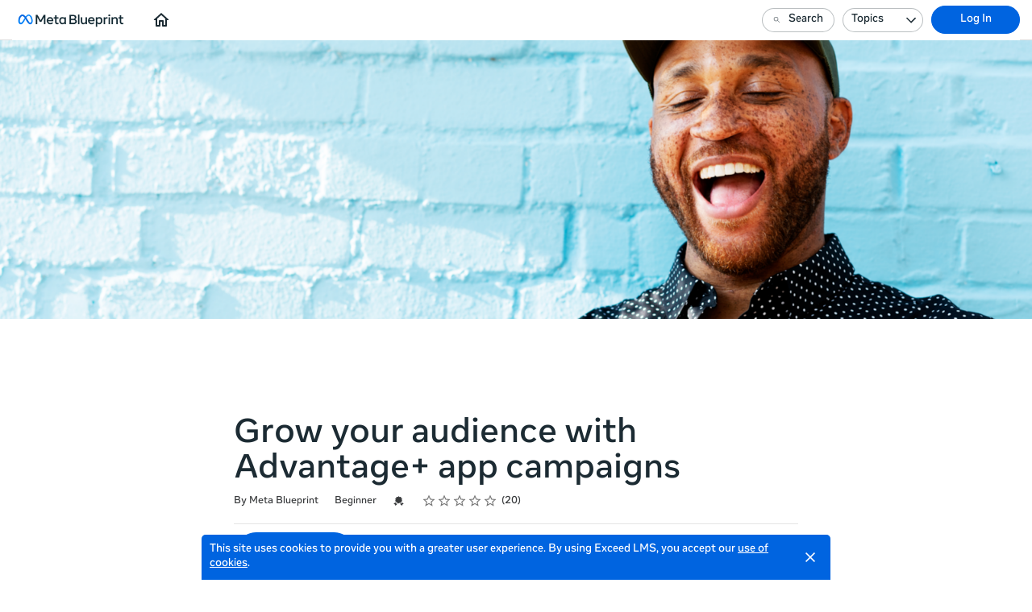

--- FILE ---
content_type: text/html; charset=utf-8
request_url: https://fbp.exceedlms.com/student/path/253052-advantage-plus-app-campaigns?sid_i=2
body_size: 22450
content:

<!DOCTYPE html>
<html class="" lang="en" dir="ltr" data-timezone="America/New_York">
<head>

<script>
  window.Intellum = {
    ...window.Intellum,
    accountName: 'Learn new skills to build your brand or business',
    accountFullDomain: 'https://www.facebookblueprint.com/',
    datepickerI18n: {
      previousMonth: "Previous Month",
      nextMonth: "Next Month",
      weekdays: ["Sunday","Monday","Tuesday","Wednesday","Thursday","Friday","Saturday"],
      weekdaysShort: ["Sun","Mon","Tue","Wed","Thu","Fri","Sat"],
      months: ["January","February","March","April","May","June","July","August","September","October","November","December"],
    },
    i18nStrings: {
      add_text_here: "Add text here",
      in_days: "in {{COUNT}} days",
      in_hours: "in {{COUNT}} hours",
      in_minutes: "in {{COUNT}} minutes",
      in_one_hour: "in 1 hour",
      in_one_minute: "in 1 minute",
      item_dropped: "\"{{ITEM NAME}}\" dropped at position {{POSITION}} of {{TOTAL ITEMS}}.",
      item_grabbed: "\"{{ITEM NAME}}\" grabbed. Current position: {{POSITION}} of {{TOTAL ITEMS}}. Use up and down keys to move the item, space bar to drop it, Escape to cancel.",
      item_move_canceled: "Move of \"{{ITEM NAME}}\" canceled.",
      item_moved_to_position: "\"{{ITEM NAME}}\" moved to position {{POSITION}} of {{TOTAL ITEMS}}.",
      item_moved_to_position_in_list: "\"{{ITEM NAME}}\" moved to position {{POSITION}} of {{TOTAL ITEMS}} in \"{{LIST NAME}}.\"",
      live_now: "LIVE NOW",
      loading: "Loading...",
      processing_ellipsis: "Processing...",
      remove: "Remove",
      removing_ellipsis: "Removing...",
      saving_ellipsis: "Saving...",
      search_results: "Search Results",
      showing_item_position_of_total: "Showing item {{POSITION}} of {{TOTAL ITEMS}}",
      start_creating_content: "Start creating content",
      there_was_a_problem_getting_your_updates: "There was a problem in getting your updates.",
      tomorrow: "tomorrow",
      topicsSuggestionEmpty: "Sorry. We've run out of suggested topics.",
      topicsSelectionEmpty: "No topics have been assigned to this activity.",
      topicsFollowedSelectionEmpty: "No topics have been followed yet.",
      upload_canceled: "The upload was canceled.",
      uploadfile_no_file_selected: "No file selected",
      uploadfile_uploading_msg: "Uploading {{FILENAME}}",
      uploadfile_error_format_msg: "{{FILENAME}} is not the correct file type. Please try again.",
      uploadfile_error_size_coursefile_msg: "{{FILENAME}} is too large. Size limit: 10MB for images, 3GB for videos and audio.",
      uploadfile_error_size_msg: "{{FILENAME}} is too big. Please try again.",
      uploadfile_error_msg: "There was a problem uploading {{FILENAME}}. Please try again.",
      uploading_ellipsis: "Uploading...",
      use_menu_edit_html: "Use menu to edit HTML",
      when_datepicket_widget_appears: "When the datepicker widget appears, use arrow keys to navigate dates and select a date.",
    },
    mediumEditorI18n: {
      bold: "Bold",
      italic: "Italic",
      link: "Link",
      title: "Title",
      subtitle: "Subtitle",
      unorderedList: "Unordered List",
      orderedList: "Ordered List",
      quote: "Quote",
      linkPlaceholderText: "Paste or type a link...",
      save: "Save",
      close: "Close",
    },
    properties: {
      courseContentFileSizeConstraintsInMB: {
        image: 10485760,
        video: 3221225472,
        audio: 3221225472,
      },
    },
    translation_paths: {
        'ar': '/locales/ar.1c219ed3cc3af90618a6b7e64879afb1.json',
        'bg': '/locales/bg.79f60ed9d9cc9d36572a7a0afb17f800.json',
        'bn': '/locales/bn.487fe9ac60ac5e1f018d265125cdcd35.json',
        'cs': '/locales/cs.9f830e7003bf833605b51a18fd4a2bad.json',
        'da': '/locales/da.0af0c78d3192ec0d32f09f103d17f355.json',
        'de': '/locales/de.f6336694b24e25e297d89768bb2734e0.json',
        'el': '/locales/el.72d3451ea98199bdbbf146eac878e2ee.json',
        'en-AU': '/locales/en-AU.3ba76189ea0a802e288337d920d5c8fd.json',
        'en-CA': '/locales/en-CA.aacba4c7b425ec4eaa72a831f4672595.json',
        'en-GB': '/locales/en-GB.8b23e4ba8b959bffc5b873305d875c65.json',
        'en-IN': '/locales/en-IN.03cda5b3720e53640e8718a7eefa1cc3.json',
        'en-SG': '/locales/en-SG.a3f6da5d7e3e1662fc43dd1832d08612.json',
        'en': '/locales/en.f6f57157bedd3822b6b5e72a291305d4.json',
        'es-419': '/locales/es-419.cb6c26927b67137a12fdbfa0aa0c4cdf.json',
        'es-MX': '/locales/es-MX.bd913511ee36f48072fb592345bd1709.json',
        'es': '/locales/es.1512a93a5979d5c10d1afb4ec9d31584.json',
        'et': '/locales/et.ae4ad17fc91169e8edf26a0d42c1dc47.json',
        'fi': '/locales/fi.2d735a3d704d0ba5c3d41da9babb4229.json',
        'fr-CA': '/locales/fr-CA.84e60c2a1c072636e58aeb4d324d16e2.json',
        'fr': '/locales/fr.bb4bb1a63ae2321c623940672849e151.json',
        'he': '/locales/he.fb378bc0e55764f21e1f695f211f3def.json',
        'hi': '/locales/hi.7cc39b4aebd816f70542b726d803499a.json',
        'hr': '/locales/hr.34a624a1a4c4555188d57b2607a4c66f.json',
        'hu': '/locales/hu.8a1490e82b458d2015d7e3e1607ebcc1.json',
        'id': '/locales/id.2115ff2a897e9c7e79f09cb7292c291e.json',
        'it': '/locales/it.4b06221d3d8c71a0447d5c76741891e4.json',
        'ja': '/locales/ja.5dc93f6b405c4bddb94bd70e88a8c6dd.json',
        'kn': '/locales/kn.3a010ebdaf46878670bb49bb8b5eec00.json',
        'ko': '/locales/ko.0630977b4fd32dd48ddc401f9d053dda.json',
        'lt': '/locales/lt.15e46e21dd27f0bf9b1517119d6f1db9.json',
        'lv': '/locales/lv.b1ad37392943cacb9ae695d1d566e94e.json',
        'mn': '/locales/mn.fa7cd3a43ce595ef0489fa376fd739d5.json',
        'mr': '/locales/mr.33238648bf62c6dba018ac9a5ec690c2.json',
        'ms': '/locales/ms.b1954c4abc026c7f3e1e76747a72a1ba.json',
        'my': '/locales/my.23a8b9d3d8f72e24f5cf686286906ecb.json',
        'nb': '/locales/nb.137429cecbf3a36ee8f0760ed68d97d5.json',
        'nl': '/locales/nl.d0a435ce26653751752ab717333c9678.json',
        'pl': '/locales/pl.7db4b035b8cbb6cbfee0781140e60d7e.json',
        'pt-BR': '/locales/pt-BR.c3ad625d0cb3750dc79e049d32d1288a.json',
        'pt-PT': '/locales/pt-PT.6529614d64dad589651dd2f2f79091ac.json',
        'ro': '/locales/ro.6285da9f638114a78b8715db5aeb7d36.json',
        'ru': '/locales/ru.41d086e43f86b9e126786f13c02c5748.json',
        'si': '/locales/si.8c90e95633f95d99a991cbadcace9039.json',
        'sk': '/locales/sk.b3b9a74d28a0d6848cc703bf12c0a2df.json',
        'sl': '/locales/sl.ba8d57a1e63f017cedfb5d01b0a47f4c.json',
        'sr-Cyrl': '/locales/sr-Cyrl.8e67b2e679d288730a04d3ac37ae8a66.json',
        'sr-Latn': '/locales/sr-Latn.00a94fe8507846d7bd9bee2772bf4c54.json',
        'sv': '/locales/sv.e4db12099f17583280471152e5b0c61f.json',
        'ta': '/locales/ta.77b9b6884d2304a0a58ea7de73b3fc65.json',
        'te': '/locales/te.cb314b19d3e54e80b8b4fd10e862abaa.json',
        'th': '/locales/th.b4d57fab73056edc9b34daba2edbc078.json',
        'tr': '/locales/tr.2f87dc458a6f658be4e1cb23d451e98d.json',
        'uk': '/locales/uk.c28dd9ae8eb9c178576fe4585038b5c6.json',
        'vi': '/locales/vi.b33a4723f1d20a0d73d81515b3bab1be.json',
        'zh-CN': '/locales/zh-CN.929f88d6e7ce2cb582d93c66d54e877a.json',
        'zh-TW': '/locales/zh-TW.76a631cc797e4eca1bef029dc21047dd.json',
    },
  };
</script>



  <meta http-equiv="X-UA-Compatible" content="IE=edge">
  <link rel="icon" type="image/png" href="https://facebook-cdn.exceedlms.com/uploads/organizations/favicons/1201/small/M_Favicon_32x32.png?1638767684&amp;Policy=[base64]&amp;Signature=GRbFRgwPT7z1Kp7Zx9OGPQ~pg-mqXGwC3mmbzlV8FIsFJpSgjrgz6RBOnwwhPHrR7xmyvWCDOaBPBg9h-cDHsLUfkAWJ2KavpzLow8vg-9qeCC7F9m6knIHyQdihG4jbqIDOVHCFD1a73J03lCtM2kkMPfXcmfEa3Gwr8OOrQzG1m8IOiWgUHe7DvumwHmeQThKKgbEGsGRN2R72~E3mvJdR~szYM6vzppWJwCu9FSuX~k~k-2wg45mkm3ies6VpTYnlWZdgQ-3jyEbyyp-yVoy3wqnHSd104k30AlGAs~t9ZwsRxH2c2r2H87cXrjHtKlOgbDnxaGUM0DPAEfpbyg__&amp;Key-Pair-Id=APKAJINUZDMKZJI5I6DA" sizes="16x16">
  <link rel="icon" type="image/png" href="https://facebook-cdn.exceedlms.com/uploads/organizations/favicons/1201/medium/M_Favicon_32x32.png?1638767684&amp;Policy=[base64]&amp;Signature=ACZvMH~3x1KwI~uhvaZ1vYuxznHAGrjWFKQz5hu7CqmhUU~GT86mVC4vNeJnLzk6lLzuKZV1LYji7ORPEqXpDtx501~hJ5nrtM-vsYHh141Z08BCHBghbtVbEAmRoDXRK1WdrzmqIlktsRNapuvbHIOJr58ppAYN55fH5dIGqN8TBW4EeuleevYvgzryNlGZ2yomJCmfQVWGcy0vPhXyfI4-juzfkT-ebFqPgpY4DxkILp1Z~wq~jfRVU4ARsy820KTEUA~chN2JrSB8os-n28nO3sG44u84ab0vW72er-bGakqqSNcQmBWXCdZ~Zw1FDFFcJe8dMhxkk3~AiciTNQ__&amp;Key-Pair-Id=APKAJINUZDMKZJI5I6DA" sizes="32x32">
  <link rel="icon" type="image/png" href="https://facebook-cdn.exceedlms.com/uploads/organizations/favicons/1201/large/M_Favicon_32x32.png?1638767684&amp;Policy=[base64]&amp;Signature=XOKkwme1YfB6G7LYogFaYEVOZD~YPKyuL0BOsdR1LpJy3oKm6OqO~6mQEV-BBcyTmlb246QVYzesafo8761ezWolRfhIW2D8-yHYTHUAt0cN6-r6UOXnOKoJP3lrpSCKERTiJy~4c3v8s1MydM4WK4ST1AtywI3MTiTv1tGNKBmk3SBS7YLF0Wv-dsqYwsRXwbTUu~zIeepyE4cfKBDBapw2NNH1hgLCaJKQdSP8gdTpHTj9cvVsBOmkVaWRlZ31aj0sd8juSCn~50HSeBStEsGTHwuRJ0EKr7aIyeoPDNWjzPuVS3UNElrEXpNp-Nai9VUQ42dI0t2HELYWW6yzLA__&amp;Key-Pair-Id=APKAJINUZDMKZJI5I6DA" sizes="96x96">

  <meta charset="utf-8" />
  

    <meta name="viewport" content="width=device-width, initial-scale=1.0" />
    <meta name="apple-mobile-web-app-capable" content="yes">
    <meta name="apple-mobile-web-app-status-bar-style" content="white">







      <title>Grow your audience with Advantage+ app campaigns : Learn new skills to build your brand or business</title>



    <meta content="https://exceed-facebook-production-v2-main.s3.amazonaws.com/uploads/organizations/open_graph_images/1201/full/og-meta-blueprint.png" property="og:image" />


  <link rel="stylesheet" href="https://fonts.googleapis.com/css?family=Montserrat:100,100i,300,300i,400,400i,500,500i,700,700i&subset=latin-ext" media="all" />
<link rel="stylesheet" href="https://fbp.exceedlms.com/custom_fonts/1201/font_faces-1762444746542597.css" media="all" />

  <link rel="stylesheet" href="/assets/facebook/all-589757881c33f5c04ed7494ad0ed4917f7fc39809d839b5d3dd7f9f0c99a0000.css" media="all" />
  <link rel="stylesheet" href="/theme/1201-china-registration/1764672784/styles.css" media="all" />
  

  <meta name="csrf-param" content="authenticity_token" />
<meta name="csrf-token" content="jkKNo0OqSwQ7J6r+MRoGECYzCDn9avl0Pv/c+EynD8+IN6Og/wN+4G80GJje8a4bIwzAkOQikJ8+9Mwgd8HIqQ==" />

      <meta property="og:type" content="exceedlms:lmscourse" />
<meta name="twitter:card" content="summary" />
<meta property="og:title" content="Meta Advantage+ App Campaigns Course" />
<meta property="og:url" content="https://fbp.exceedlms.com/student/path/253052-advantage-plus-app-campaigns?sid_i=2" />
  <meta property="og:image" content="https://exceed-facebook-production-v2-main.s3.amazonaws.com/uploads/resource_course_pictures/targets/581925/w550/d2gipvw.png" />
<meta property="og:site_name" content="Learn new skills to build your brand or business" />


<meta name="description" property="og:description" content="Take this course to learn about setting up, improving, testing and measuring Meta Advantage+ app advertising campaigns for Facebook and Instagram." />
<meta name="keywords" property="og:keywords" content="" />
  <meta property="og:author" content="Meta Blueprint" />
  <meta property="exceed:course_type" content="CourseCurriculum" />
  <meta property="exceed:embeddable" content="false" />
    <meta property="og:article:tag" content="Optimize your campaigns" />
    <meta property="og:article:tag" content="All Topics" />
    <meta property="og:article:tag" content="Manage ads with automated tools" />
    <meta property="og:article:tag" content="Advertising Automation" />
    <meta property="og:article:tag" content="AEP" />
    <meta property="og:article:tag" content="Optimize your campaigns" />
    <meta property="og:article:tag" content="Topics for Experiments" />
    <meta property="og:article:tag" content="Get started with advertising" />
<meta property="og:locale" content="en" />
  <meta name="robots" content="index, follow" />

    <link rel="alternate" hreflang="en-GB" href="https://fbp.exceedlms.com/student/path/248720-advantage-plus-app-campaigns" />
    <link rel="alternate" hreflang="zh-CN" href="https://fbp.exceedlms.com/student/path/269526" />
    <link rel="alternate" hreflang="zh-TW" href="https://fbp.exceedlms.com/student/path/270111" />
    <link rel="alternate" hreflang="ja" href="https://fbp.exceedlms.com/student/path/266595" />
    <link rel="alternate" hreflang="de" href="https://fbp.exceedlms.com/student/path/264790" />
    <link rel="alternate" hreflang="fr" href="https://fbp.exceedlms.com/student/path/263034-developpez-votre-audience-grace-aux-campagnes-d-application-advantage" />
    <link rel="alternate" hreflang="en" href="https://fbp.exceedlms.com/student/path/253052" />
    <link rel="alternate" hreflang="es" href="https://fbp.exceedlms.com/student/path/263620" />
    <link rel="alternate" hreflang="pt-BR" href="https://fbp.exceedlms.com/student/path/264205" />
    <link rel="alternate" hreflang="ko" href="https://fbp.exceedlms.com/student/path/267180" />

    <link rel="canonical" href="https://www.facebookblueprint.com/student/path/253052" />

  <script type="application/ld+json">
    {"@context":"http://schema.org","@type":"Course","inLanguage":"en","isAccessibleForFree":true,"courseCode":"ENG-LP-0259","coursePrerequisites":"none","name":"Meta Advantage+ App Campaigns Course","description":"Take this course to learn about setting up, improving, testing and measuring Meta Advantage+ app advertising campaigns for Facebook and Instagram.","keywords":["Optimize your campaigns","All Topics","Manage ads with automated tools","Advertising Automation","AEP","Optimize your campaigns","Topics for Experiments","Get started with advertising"],"image":"https://exceed-facebook-production-v2-main.s3.amazonaws.com/uploads/resource_course_pictures/targets/581925/w550/d2gipvw.png","url":"https://fbp.exceedlms.com/student/path/253052","provider":{"@type":"Organization","name":"Facebook - Blueprint"},"aggregateRating":{"@type":"AggregateRating","ratingValue":4.95,"reviewCount":20}}
  </script>



  

  <script>
    window.dataLayer = window.dataLayer || [];
    window.dataLayer.push(
      {'user_id': null}
    );
    window.dataLayer.push({'cluster': "facebook"});
      window.dataLayer.push(
        { 'course_id': 253052 },
        { 'enrollment_id': },
        { 'course_type': 'CourseCurriculum' },
        { 'course_subtype': null },
        { 'is_enrolled': true }
      );
    window.dataLayer.push({'environment': "production"})
</script>

  <script>
    window.IntellumDataLayer = window.IntellumDataLayer || {"account":{"id":892,"name":"Learn new skills to build your brand or business"},"organization":{"id":1201,"code":"","name":"China Registration"},"user":null,"course":{"id":253052,"code":"ENG-LP-0259","name":"Grow your audience with Advantage+ app campaigns","author":"Meta Blueprint","locale":"en","type":"CourseCurriculum","subtype":null,"price":"0.0","due_within":null,"completion_type":null,"duration":null,"published_on":null,"require_purchase":false,"version_number":32,"is_versioned":true,"custom_a":"","custom_b":"","custom_c":"","custom_d":"","custom_e":"","custom_f":"","custom_g":"","custom_h":"bized_program_marketing, bized_audience_agency, bized_audience_small_business, bized_audience_agency, bized_audience_small_business, gbm_mktg_marketing_target_audience:all, gbm_mktg_marketing_target_audience_sub:large_advertisers_gbg, gbm_mktg_marketing_target_audience_sub:small_advertisers_sbg, bized_cr_performance_marketing_specialist, gbm_mktg_brand:meta, gbm_mktg_brand:facebook_from_meta, gbm_mktg_program_name:advertiser_concerns, , prod_advantage_plus, bized_program_learn, gbm_mktg_marketing_asset_type:course, gbm_mktg_region:na, gbm_mktg_region:emea, gbm_mktg_region:apac, gbm_mktg_region:latam, gbm_mktg_region:all, gbm_mktg_marketing_primary_focus_area:advertiser_resources, gbm_mktg_marketing_primary_focus_area:education, gbm_mktg_marketing_informationsharing:external, gbm_mktg_program_name:business_education_learn, gbm_mktg_marketing_sub_brand:meta_blueprint","custom_i":"","custom_j":"Grow your audience with Advantage+ app campaigns","taxonomy_tags":[{"id":515,"code":null,"name":"All Courses"},{"id":517,"code":null,"name":"TW User Job Role: Agency Account \u0026 Strategy"},{"id":521,"code":null,"name":"TW User Job Role: Brand Marketing"},{"id":522,"code":null,"name":"TW User Job Role: Creative Teams"},{"id":523,"code":null,"name":"TW User Job Role: Executive \u0026 Leadership"},{"id":524,"code":null,"name":"TW User Job Role: Market research \u0026 Insights"},{"id":525,"code":null,"name":"TW User Job Role: Media planning \u0026 Buying"},{"id":527,"code":null,"name":"TW User Job Role: Social \u0026 Digital marketing"},{"id":532,"code":null,"name":"TW User Job Role: Performance marketing"}],"categories":[{"id":7509,"code":"CAT-ENG-024","name":"Optimize your campaigns"},{"id":5420,"code":"i-5420","name":"All Topics"},{"id":7505,"code":"CAT-ENG-020","name":"Manage ads with automated tools"},{"id":7564,"code":"","name":"Advertising Automation"},{"id":7558,"code":"","name":"AEP"},{"id":7516,"code":"CAT-ENG-024-COPY-FOR-EXPERIMENT","name":"Optimize your campaigns"},{"id":7532,"code":"","name":"Topics for Experiments"},{"id":5101,"code":"CAT-ENG-002","name":"Get started with advertising"}],"difficulty":"Beginner","review_average":5.0,"reviews_count":20},"course_session":null,"enrollment":{"id":null,"code":null,"started_on":null,"enrolled_on":null,"due_on":null,"expires_on":null,"completed_on":null,"last_opened_on":null,"status":"in-progress","relationship_type":"recommended"},"page_type":"course","search":null};
</script>

  
  <script>
//<![CDATA[
window.gon={};gon.page_entity={"page_type":"course","course_id":253052,"course_version":32,"course_type":"CourseCurriculum","locale":"en"};
//]]>
</script>
  <script async="1">

      function getCookie(name) {
        const value = `; ${document.cookie}`;
        const parts = value.split(`; ${name}=`);
        if (parts.length === 2) return parts.pop().split(';').shift();
      }

      function trackLinkClick(element) {
        snowplow('trackSelfDescribingEvent' + trackersToUse, {
          event: {
            schema: "iglu:com.intellum/link_click/jsonschema/1-0-0",
            data: {
              link_name: element.dataset.objectName || 'unnamed_link',
              link_title: element.dataset.objectTitle || (element.innerText || element.textContent).trim(),
              link_href: element.href
            }
          }
        })
      }

      function trackButtonClick(element) {
        snowplow('trackSelfDescribingEvent' + trackersToUse, {
          event: {
            schema: "iglu:com.intellum/button_click/jsonschema/1-0-0",
            data: {
              button_name: element.dataset.objectName || 'unnamed_button',
              button_title: element.dataset.objectTitle || (element.innerText || element.textContent).trim()
            }
          }
        })
      }

      (function (p, l, o, w, i, n, g) {
        if (!p[i]) {
          p.GlobalSnowplowNamespace = p.GlobalSnowplowNamespace || [];
          p.GlobalSnowplowNamespace.push(i);
          p[i] = function () {
            (p[i].q = p[i].q || []).push(arguments);
          };
          p[i].q = p[i].q || [];
          n = l.createElement(o);
          g = l.getElementsByTagName(o)[0];
          n.async = 1;
          n.src = w;
          g.parentNode.insertBefore(n, g);
        }
      })(
        window,
        document,
        "script",
        "/assets/snowplow/sp-001e8f5f3fd0505bcecf97203bd6a99b1633754ba364a4194b154bd8f90996ba.js",
        "snowplow"
      )

      snowplow("newTracker", "production-sp-production", "https://collector.intellumanalytics.com", {
        appId: "Facebook-892",
        platform: 'web',
        cookieSameSite: 'Lax',
        cookieSecure: true,
        discoverRootDomain: true,
        bufferSize: 1
      })

      snowplow("newTracker", "snowcat-production", "https://collector.staging.intellumanalytics.com", {
        appId: "Facebook-892",
        platform: 'web',
        cookieSameSite: 'Lax',
        cookieSecure: true,
        discoverRootDomain: true,
        bufferSize: 1
      })

      var context = [
        {
          schema: "iglu:com.intellum/page/jsonschema/1-0-7",
          data: Object.assign({}, gon.page_entity, {"is_embedded": (window === window.parent) ? false : true})
        },
        {
          schema: "iglu:com.intellum/account/jsonschema/1-0-1",
          data: {
            cluster_name: "Facebook",
            account_id: 892
          }
        },
        {
          schema: "iglu:com.intellum/user/jsonschema/1-0-2",
          data: {
            tracking_id: getCookie("tid") || null,
            user_id: null,
            organization_id: null
          }
        },
        {
          schema: "iglu:com.intellum/application/jsonschema/1-0-1",
          data: {
            application: "exceed",
            env: "production"
          }
        }
      ]

      snowplow('setUserId', null)
      snowplow('addGlobalContexts', context)

      var trackersToUse = ":production-sp-production;snowcat-production"

      function trackVideos() {
        videos = document.querySelectorAll('video')
        videos_arr = Array.from(videos)
        percent_bucket_size = 10
        videos_completed_percentage = {}

        function trackVideoUsage(video, videos_completed_percentage, percent_bucket_size) {
          totalLength = video.duration
          percentageCompleted = (video.currentTime / totalLength) * 100
          percentageCompletedRatio = Math.floor(percentageCompleted / percent_bucket_size)

          if (!videos_completed_percentage[video.id].has(percentageCompletedRatio)) {
            snowplow('trackSelfDescribingEvent' + trackersToUse, {
              event: {
                schema: "iglu:com.intellum/video_track/jsonschema/1-0-0",
                data: {
                  percentage_completed_bucket: percentageCompletedRatio * percent_bucket_size,
                  video_id: video.id,
                  percentage_completed: Math.floor(percentageCompleted),
                  video_size_in_s: Math.floor(video.duration),
                  video_current_time_in_s: Math.floor(video.currentTime)
                }
              }
            })
            videos_completed_percentage[video.id].add(percentageCompletedRatio)
          }
        }

        videos_arr.forEach(video => {
          if (video.id) {
            video.ontimeupdate = function () {
              if (!videos_completed_percentage[video.id]) {
                videos_completed_percentage[video.id] = new Set()
              }
              trackVideoUsage(video, videos_completed_percentage, percent_bucket_size)
            }
          }
        })
      }

      snowplow("enableActivityTracking" + trackersToUse, { // The enableActivityTracking method must be called before the trackPageView method (https://docs.snowplowanalytics.com/docs/collecting-data/collecting-from-own-applications/javascript-trackers/javascript-tracker/javascript-tracker-v3/tracking-events/#activity-tracking-page-pings)
        minimumVisitLength: 10,
        heartbeatDelay: 10
      })

      snowplow('trackPageView' + trackersToUse, {})
      snowplow('enableErrorTracking' + trackersToUse, {})
      snowplow('enableFormTracking' + trackersToUse, {})

      document.addEventListener('DOMContentLoaded', function() {
        // Track clicks on buttons
        buttons = document.getElementsByTagName("button")
        button_arr = Array.from(buttons)
        button_arr.forEach(element => {
          element.addEventListener("click", function () {
            snowplow('trackSelfDescribingEvent' + trackersToUse, {
              event: {
                schema: "iglu:com.intellum/button_click/jsonschema/1-0-0",
                data: {
                    button_name: element.dataset.objectName || 'unnamed_button',
                    button_title: (element.innerText || element.textContent).trim()
                }
              }
            })
          })
        })

        // Track clicks on links
        links = document.getElementsByTagName("a")
        links_arr = Array.from(links)
        links_arr.forEach(element => {
          element.addEventListener("click", function () {
            snowplow('trackSelfDescribingEvent' + trackersToUse, {
              event: {
                schema: "iglu:com.intellum/link_click/jsonschema/1-0-0",
                data: {
                  link_name: element.dataset.objectName || 'unnamed_link',
                  link_title: (element.innerText || element.textContent).trim(),
                  link_href: element.href
                }
              }
            })
          })
          element.addEventListener("auxclick", function () {
            snowplow('trackSelfDescribingEvent' + trackersToUse, {
              event: {
                schema: "iglu:com.intellum/link_click/jsonschema/1-0-0",
                data: {
                  link_name: element.dataset.objectName || 'unnamed_link',
                  link_title: (element.innerText || element.textContent).trim(),
                  link_href: element.href
                }
              }
            })
          })
        })

        // Track video usage
        trackVideos()

        // Track catalog cards impressions
        if (gon.page_entity && gon.page_entity["page_type"] == 'homepage') {
          prevVisibleCatalogCards = new Set()
          maxChecks = 20
          checkInterval = 5000
          currentCheck = 0

          function checkNewCatalogCards(prevVisibleCatalogCards) {
            catalogCards = Array.from(document.getElementsByClassName("catalogcards"))
            catalogCards.forEach((el, index) => {
              if (el.getElementsByTagName("h2")[0]) {
                title = el.getElementsByTagName("h2")[0].innerText
                courses = Array.from(el.getElementsByClassName("catalogcard"))
                  .map(el => {
                    return {
                      course_id: parseInt(el.dataset.courseId, 10),
                      course_type: el.dataset.courseType
                    }
                  })
                  .filter(el => !isNaN(el["course_id"]))

                if (courses.length != 0 && !prevVisibleCatalogCards.has(title)) {
                  snowplow('trackSelfDescribingEvent' + trackersToUse, {
                    event: {
                      schema: "iglu:com.intellum/gallery_impression/jsonschema/1-0-0",
                      data: {
                        title: title,
                        gallery_position: index,
                        results: courses
                      }
                    }
                  })
                  prevVisibleCatalogCards.add(title)
                }
              }
            })
          }
          checkNewCatalogCards(prevVisibleCatalogCards)
          const catalogCheckInterval = setInterval(function() {
            checkNewCatalogCards(prevVisibleCatalogCards)
            if (currentCheck > maxChecks) {
              clearInterval(catalogCheckInterval)
            }
            currentCheck += 1
          }, checkInterval)
        }

        if (gon.page_entity && gon.page_entity["page_type"] == 'search_result_page') {
          searchList = document.getElementsByTagName("exceed-filter-content")[0]
          if (searchList != undefined) {
            courses = Array.from(searchList.getElementsByTagName("article")).map(x => {
              return {
                course_id: parseInt(x.dataset.courseId, 10),
                course_type: x.dataset.courseType
              }
            })
            snowplow('trackSelfDescribingEvent' + trackersToUse, {
              event: {
                schema: "iglu:com.intellum/search_impression/jsonschema/1-0-2",
                data: {
                  search_query: gon.page_entity["search_query"],
                  results: courses
                }
              }
            })
          }
        }

      }, false)
  </script>



  <!-- Intellum GA4 script -->
  <script async src="https://www.googletagmanager.com/gtag/js?id=G-9QZZZPK0JH"></script>
  <script>
    window.dataLayer = window.dataLayer || [];
    function gtag(){dataLayer.push(arguments);}
    gtag('js', new Date());

    gtag('config', 'G-9QZZZPK0JH');
  </script>

  <script>
    window.ga=window.ga||function(){(ga.q=ga.q||[]).push(arguments)};ga.l=+new Date;

        ga('create', 'UA-45326746-3', 'auto', {'name': 'intellumTracker'});
    ga('intellumTracker.set', 'anonymizeIp', true);
    ga('intellumTracker.send', 'pageview');
  </script>
  <script type="text/javascript" async src='https://www.google-analytics.com/analytics.js'></script>




    <script type="text/javascript" >
    !function(f,b,e,v,n,t,s){if(f.fbq)return;n=f.fbq=function(){n.callMethod?
              n.callMethod.apply(n,arguments):n.queue.push(arguments)};if(!f._fbq)f._fbq=n;
            n.push=n;n.loaded=!0;n.version='2.0';n.queue=[];t=b.createElement(e);t.async=!0;
            t.src=v;s=b.getElementsByTagName(e)[0];s.parentNode.insertBefore(t,s)}(window,
                  document,'script','//connect.facebook.net/en_US/fbevents.js');

    fbq('init', '486822841454810');
    fbq('track', 'PageView');

      fbq('track', 'ViewContent', {
          content_name: 'Launch-grow-your-audience-with-advantage-app-campaigns-ENG-LP-0259',
          content_ids:  [253052],
          content_type: 'product'
      });

    document.addEventListener("DOMContentLoaded", function() {
      $("a[data-analytics-launch-type], input[data-analytics-launch-type], button[data-analytics-launch-type]").on("click", function() {
        var launchType = $(this).data("analytics-launch-type");
        var activityID = $(this).data("course-id");
        if (typeof(fbq) == "function") {
              fbq('track', 'ViewContent', {
                    content_name: launchType,
                    content_ids:  [activityID],
                    content_type: 'product'
                  });
            }
      });
    });


  </script>
  <noscript>
    <img height="1" width="1" style="display:none" src="https://www.facebook.com/tr?id=486822841454810&ev=PageView&noscript=1" />
  </noscript>



  




  
</head>

<body class="body--logged-out" data-controller="tree_activity" data-action="show" data-custom-ui="facebook">

  

  


  <a href="#main" class="skip2content">
    Skip to main content
  </a>
      
  <div id="gdpr-consent" class="consent u-orgcolor--bg">
  <div class="consent__content">
    <span class="consent__text">This site uses cookies to provide you with a greater user experience. By using Exceed LMS, you accept our <a href='https://www.intellum.com/privacy-policy' target='_BLANK' class='whatsnew__link'>use of cookies</a>.</span>
  </div>
  <div class="consent__actions">
    <button type="button" id="gdpr-consent__button" class="consent__close" aria-label="Close">
      <svg xmlns="http://www.w3.org/2000/svg" viewBox="0 0 35 35" aria-hidden="true" class="consent__icon btnicon" focusable="false">
  <g aria-hidden="true" fill="currentColor">
    <path d="M11.84,24.57 L24.57,11.84 L23.16,10.43 L10.43,23.16 z"></path>
    <path d="M10.43,11.84 L23.16,24.57 L24.57,23.16 L11.84,10.43 z"></path>
  </g>
</svg>

    </button>
  </div>
</div>




<div class="appheader appheader--exceed u-org--header">

    
<div class="appheader__navigation">

  <div class="appheader__section appheader__section--title u-org--header">

      <exceed-nav-menu trigger-el-selector=".appheader__button--appnavmobile" menu-el-selector=".appnav--mobile" menu-visible-class="appnav--mobilevisible" option-el-selector=".navmenu__option">
        <button type="button" class="appheader__button appheader__button--appnavmobile u-org--header" aria-label="Toggle Navigation">
          <svg xmlns="http://www.w3.org/2000/svg" viewBox="0 0 35 35" aria-hidden="true" class="appheader__icon" focusable="false">
  <path aria-hidden="true" d="M8.5 23.5h18v-2h-18v2zm0-5h18v-2h-18v2zm0-7v2h18v-2h-18z" fill="currentColor"></path>
  <path aria-hidden="true" fill="none" d="M0 0h35v35H0z"></path>
</svg>

        </button>

        <nav class="appnav appnav--mobile">
            <div class="appheader__categories appheader__categories--mobile">
              <div class="appheader__categoriesbuttoncontainer--mobile navmenu__option">
                <button name="button" type="button" class="button button--toggle appheader__categoriesbutton appheader__categoriesbutton--mobile" data-trigger="modal.open" data-trigger-target="mobile-categories-menu-modal">
                  Topics
                  <svg xmlns="http://www.w3.org/2000/svg" viewBox="0 0 24 24" aria-hidden="true" class="button__icon button__icon--toggle" focusable="false">
  <g aria-hidden="true" fill="currentColor">
    <path d="M18.6,16.4L12,9.8l-6.6,6.6L4,15l8-8l8,8L18.6,16.4z"></path>
  </g>
</svg>

</button>              </div>
            </div>

          <ul class="appnav__list--mobile">
              <li class="navmenu__listitem--mobile navmenu__option">
      <a class="appnav__link appnav__link--mobile" href="/student/catalog">
          <svg xmlns="http://www.w3.org/2000/svg" viewBox="0 0 24 24" aria-hidden="true" class="appnav__icon appnav__icon--left" focusable="false">
  <g aria-hidden="true" fill="currentColor">
    <path d="M12,5.69l5,4.5V18h-2v-5c0-0.552-0.448-1-1-1h-4c-0.552,0-1,0.448-1,1v5H7v-7.81L12,5.69 M11.666,3.301l-8.697,7.827   C2.628,11.435,2.845,12,3.303,12H5v7c0,0.552,0.448,1,1,1h4c0.552,0,1-0.448,1-1v-5h2v5c0,0.552,0.448,1,1,1h4c0.552,0,1-0.448,1-1   v-7h1.697c0.458,0,0.675-0.565,0.334-0.872l-8.697-7.827C12.144,3.13,11.856,3.13,11.666,3.301z"></path>
  </g>
</svg>

          <span class="appnav__label">
            Home
          </span>
</a></li>

          </ul>

        </nav>
      </exceed-nav-menu>

      <a class="appheader__titlelink u-org--header" href="/"><img class="appheader__titleimage" alt="Learn new skills to build your brand or business" src="https://facebook-cdn.exceedlms.com/uploads/organizations/branding_logos/1201/full/meta-blueprint-lockup-positive-primary-rgb-281-29.png?1695943281&amp;Policy=[base64]&amp;Signature=XTKZbG78Fh0gf02euM-ZUWzBqfYCwSAArX2xLIL0J3yGvUjcKUuLtUzVyoDPpyYuXDsE3m9zvupVm-Jx7KXmUQMtdl7JcY0EMzE3jd-zvkaU40FBJQHBvT5PwBOGMEg42d-3YuIpnDQb-L~rh2Us-ar0nFtZOK~g6hd26mJDyFcsoDegECVb4n4J9MNnGHtjA1RDBLazQ6R~sw71b4P0JZmJrBLzxsWw~sSoNK-jmbxkcsjgHMpyzOdS3lLij4g8x61OY~t8PeG0F1WkHSE5Hi4p5KuGTmeqMalc8TXWG3aOiY4EiqSLzXZt9uSVD9KWVlefNNI6F0i6PFH2GcLtLQ__&amp;Key-Pair-Id=APKAJINUZDMKZJI5I6DA" /></a>

      <nav class="appnav">
        
          <ul class="appnav__list">
                <li class="appnav__listitem">
      <a class="appnav__link hint hint--bottom u-org--header u-orgcolor--borderhover" data-hint="Home" data-hide-hint-on-click="true" data-hint-is-label="true" href="/student/catalog">
          <svg xmlns="http://www.w3.org/2000/svg" viewBox="0 0 24 24" aria-hidden="true" class="appnav__icon" focusable="false">
  <g aria-hidden="true" fill="currentColor">
    <path d="M12,5.69l5,4.5V18h-2v-5c0-0.552-0.448-1-1-1h-4c-0.552,0-1,0.448-1,1v5H7v-7.81L12,5.69 M11.666,3.301l-8.697,7.827   C2.628,11.435,2.845,12,3.303,12H5v7c0,0.552,0.448,1,1,1h4c0.552,0,1-0.448,1-1v-5h2v5c0,0.552,0.448,1,1,1h4c0.552,0,1-0.448,1-1   v-7h1.697c0.458,0,0.675-0.565,0.334-0.872l-8.697-7.827C12.144,3.13,11.856,3.13,11.666,3.301z"></path>
  </g>
</svg>

</a></li>
              <li class="appnav__listitem" hidden>
                <exceed-nav-menu class="navmenu">
                  <button name="button" type="button" role="button" class="appnav__link appnav__link--more navmenu__trigger u-org--header" aria-haspopup="true" aria-expanded="false" aria-label="More">
                      <svg xmlns="http://www.w3.org/2000/svg" viewBox="0 0 18 18" aria-hidden="true" class="appnav__icon" focusable="false">
  <g aria-hidden="true" fill="currentColor">
    <path d="M9,6c0.825,0,1.5-0.675,1.5-1.5S9.825,3,9,3S7.5,3.675,7.5,4.5S8.175,6,9,6z M9,7.5C8.175,7.5,7.5,8.175,7.5,9s0.675,1.5,1.5,1.5s1.5-0.675,1.5-1.5S9.825,7.5,9,7.5z M9,12c-0.825,0-1.5,0.675-1.5,1.5S8.175,15,9,15s1.5-0.675,1.5-1.5     S9.825,12,9,12z"></path>
  </g>
</svg>

</button>                  <ul class="appnav__sublist navmenu__menu"></ul>
                </exceed-nav-menu>
              </li>
          </ul>
      </nav>
  </div>

  <div class="appheader__section u-org--header">
        <exceed-nav-menu class="appheader__search"
          trigger-el-selector=".appheader__searchbutton"
          blur-trigger-el-selector=".appsearch__backdrop"
          menu-el-selector=".appheader__searchmenu"
          menu-visible-class="appheader__searchmenu--visible"
          trigger-active-class="appheader__searchbutton--active"
          dynamic-content-container-selector=".appsearch__recommendations"
          dynamic-content-endpoint="/student/catalog/recommend_for_user"
          is-dynamic-content-delayed="true"
        >
          <button
            class="button button--toggle appheader__searchbutton u-org--header"
            aria-haspopup="true"
            aria-expanded="false"
            data-object-name="header_search"
          >
            <svg xmlns="http://www.w3.org/2000/svg" viewBox="0 0 32 32" aria-hidden="true" class="appheader__icon appheader__icon--searchbuttonicon appheader__searchbuttonicon--inactive" focusable="false">
  <g aria-hidden="true" fill="currentColor">
    <path d="M13.935,9.25 C16.243,9.252 18.229,10.885 18.677,13.149 C19.126,15.413 17.914,17.679 15.781,18.562 C13.648,19.445 11.189,18.699 9.906,16.78 C8.623,14.861 8.874,12.303 10.505,10.67 C11.412,9.757 12.648,9.245 13.935,9.25 M13.935,8.25 C11.149,8.25 8.751,10.219 8.208,12.952 C7.665,15.684 9.128,18.42 11.702,19.486 C14.276,20.552 17.245,19.651 18.792,17.334 C20.34,15.017 20.035,11.93 18.065,9.96 C16.97,8.864 15.484,8.249 13.935,8.25 L13.935,8.25 z"></path>
    <path d="M23.425,23.75 C23.293,23.748 23.167,23.694 23.075,23.6 L17.885,18.41 C17.689,18.214 17.689,17.896 17.885,17.7 C18.081,17.504 18.399,17.504 18.595,17.7 L23.785,22.89 C23.934,23.033 23.979,23.253 23.899,23.443 C23.82,23.634 23.631,23.755 23.425,23.75 z"></path>
  </g>
</svg>

            <svg xmlns="http://www.w3.org/2000/svg" viewBox="0 0 16 16" aria-hidden="true" class="appheader__icon appheader__icon--searchbuttonicon appheader__searchbuttonicon--active" focusable="false">
  <g fill="currentColor" aria-hidden="true">
    <path d="M8 0.5C3.8525 0.5 0.5 3.8525 0.5 8C0.5 12.1475 3.8525 15.5 8 15.5C12.1475 15.5 15.5 12.1475 15.5 8C15.5 3.8525 12.1475 0.5 8 0.5ZM11.75 10.6925L10.6925 11.75L8 9.0575L5.3075 11.75L4.25 10.6925L6.9425 8L4.25 5.3075L5.3075 4.25L8 6.9425L10.6925 4.25L11.75 5.3075L9.0575 8L11.75 10.6925Z"></path>
  </g>
</svg>

            <span class="appheader__searchbuttontext">Search</span>
          </button>
            <div class="appheader__searchmenu">
              <div class="appsearch appsearch--menu">
                <form class="appsearch__form  appsearch__form--menu" action="/student/catalog/list">
                  <input type="search" name="search" id="app-search"
                    class="appsearch__input"
                    placeholder="Search..."
                    value=""
                    aria-label="Search"
                    data-search-path="/student/catalog/list"
                    data-is-menu-focus="true"
                  />
                </form>
                <div class="appsearch__recommendations"></div>
                <div class="appsearch__aicta" id="search-intellum-ai-cta"></div>
                <script src="/vite/assets/packs/react_search_ai_cta.js-DavUe_L9.js" crossorigin="anonymous" type="module"></script><link rel="modulepreload" href="/vite/assets/find-mukzV5fj.js" as="script" crossorigin="anonymous">
<link rel="modulepreload" href="/vite/assets/toNumber-DNNHRHnX.js" as="script" crossorigin="anonymous">
<link rel="modulepreload" href="/vite/assets/intellumAiCta-F4PC-6pE.js" as="script" crossorigin="anonymous">
<link rel="modulepreload" href="/vite/assets/jsx-runtime-DNGZQ4GM.js" as="script" crossorigin="anonymous">
<link rel="modulepreload" href="/vite/assets/hmr-Dq2mtjfv.js" as="script" crossorigin="anonymous">
<link rel="modulepreload" href="/vite/assets/index-C75_h0qM.js" as="script" crossorigin="anonymous">
<link rel="modulepreload" href="/vite/assets/_commonjsHelpers-BosuxZz1.js" as="script" crossorigin="anonymous">
<link rel="modulepreload" href="/vite/assets/index-5scRru-l.js" as="script" crossorigin="anonymous">
<link rel="modulepreload" href="/vite/assets/index-CLM_5g_X.js" as="script" crossorigin="anonymous">
<link rel="modulepreload" href="/vite/assets/index-ClYKNXIe.js" as="script" crossorigin="anonymous">
<link rel="modulepreload" href="/vite/assets/index-DRH4qILr.js" as="script" crossorigin="anonymous">
<link rel="modulepreload" href="/vite/assets/debounce-dBfdQ0Aw.js" as="script" crossorigin="anonymous"><link rel="stylesheet" href="/vite/assets/find-BK03hQKt.css" media="screen" />
<link rel="stylesheet" href="/vite/assets/intellumAiCta-JAEx7LN2.css" media="screen" />
              </div>
              <div class="appsearch__backdrop"></div>
            </div>
       </exceed-nav-menu>

      <exceed-nav-menu class="appheader__categories" trigger-el-selector=".button--toggle" menu-el-selector=".categoriesmenu" menu-visible-class="categoriesmenu--visible">
        <button name="button" type="button" class="button button--toggle appheader__categoriesbutton u-org--header" aria-haspopup="true" aria-expanded="false" data-object-name="topics_filter">
          Topics
          <svg xmlns="http://www.w3.org/2000/svg" viewBox="0 0 24 24" aria-hidden="true" class="button__icon button__icon--toggle" focusable="false">
  <g aria-hidden="true" fill="currentColor">
    <path d="M18.6,16.4L12,9.8l-6.6,6.6L4,15l8-8l8,8L18.6,16.4z"></path>
  </g>
</svg>

</button>        <div class="categoriesmenu">
  <section class="categoriesmenu__wrap">
    <div class="categoriesmenu__content">
        <div class="categoriesmenu__heading">
          <a href="/student/catalog/browse">All Topics</a>
        </div>
      <ul class="categoriesmenu__list">
          <li class="categoriesmenu__listitem">
                <ul class="categoriesmenu__list">
                    <li class="categoriesmenu__listitem">
                      <a class="categoriesmenu__name" data-object-name="topic_list_item" href="/student/catalog/list?category_ids=7507-increase-sales">Increase sales</a>
                    </li>
                    <li class="categoriesmenu__listitem">
                      <a class="categoriesmenu__name" data-object-name="topic_list_item" href="/student/catalog/list?category_ids=7504-get-started-with-advertising">Get started with advertising</a>
                    </li>
                    <li class="categoriesmenu__listitem">
                      <a class="categoriesmenu__name" data-object-name="topic_list_item" href="/student/catalog/list?category_ids=7506-your-guide-to-audience-targeting">Your guide to audience targeting</a>
                    </li>
                    <li class="categoriesmenu__listitem">
                      <a class="categoriesmenu__name" data-object-name="topic_list_item" href="/student/catalog/list?category_ids=7505-manage-ads-with-automated-tools">Manage ads with automated tools</a>
                    </li>
                    <li class="categoriesmenu__listitem">
                      <a class="categoriesmenu__name" data-object-name="topic_list_item" href="/student/catalog/list?category_ids=7522-get-results-that-matter-to-your-business">Get results that matter to your business</a>
                    </li>
                    <li class="categoriesmenu__listitem">
                      <a class="categoriesmenu__name" data-object-name="topic_list_item" href="/student/catalog/list?category_ids=7509-optimize-your-campaigns">Optimize your campaigns</a>
                    </li>
                    <li class="categoriesmenu__listitem">
                      <a class="categoriesmenu__name" data-object-name="topic_list_item" href="/student/catalog/list?category_ids=7508-creative-inspiration">Creative inspiration</a>
                    </li>
                </ul>
          </li>
      </ul>
      <ul class="categoriesmenu__list">
        <li class="categoriesmenu__listitem categoriesmenu__listitem--nosubitems">
          <a class="categoriesmenu__name" data-object-name="topic_list_item" href="/student/catalog/list">All Activities</a>
        </li>
      </ul>
    </div>
  </section>
</div>

      </exceed-nav-menu>

        
  <button type="button" class="button button--primary button--appheader"
      data-behavior="show.dialog"
      data-dialog-url="/student/authentication/public_modal"
      data-dialog-id="public-login-dialog" role="button">Log In</button>


  </div>

</div>


    
</div>



  

  <main class="main main--student" id="main" data-save-state="scroll.y" >


      


<div class="coursepage" data-scroll-y-state>

  <div class="coursepage__content">


  <article class="coursepage__contentmain course" >

      <div class="course__fullwidthcontainer">
  <div class="hero hero--course" style="--hero-ratio: 27.083333333333332%; --hero-ratio-mobile: 33.81642512077295%;"><picture alt="" class="hero__image"><source media="(min-width: 480px)" srcset="https://facebook-cdn.exceedlms.com/uploads/resource_hero_pictures/targets/581927/w550/hbme2hu.png?Policy=[base64]&amp;Signature=H5TmRromOcv9UiQAfM8objY736mLjS28tLOLyHxPR9K1PS71vd~CmHeDMXbEyMVy7x1W1XTm-Z4k88sfdGb2-UhTBC1rSYa4cb6doRuoIZtvSXgPNEt-qM328185q78~JIO4X5QPa4CFcvHpOnkyuiOtaRP1KAwyHUMMF4IQSV3qz37KiS7lK0Ed6g8-VGH8VieEfIICkj~2-Z7WJ6M5HMmdlcp54XRqF~aNf9Vg4ZBOJMX~K0TfZXt4ocL4QgcYeSXfre~acp~0CjHAathI6cv6TvKNaDu5wKadUypbPm0MVO3P3ZWX6EbQhzkatoda12cUS0x8dR2WOFLj6IdohA__&amp;Key-Pair-Id=APKAJINUZDMKZJI5I6DA 550w, https://facebook-cdn.exceedlms.com/uploads/resource_hero_pictures/targets/581927/w800/hbme2hu.png?Policy=[base64]&amp;Signature=TtM3UnXNiadTmPhMeeQnzU89UkdxvtN0unFyHmbhJt7ukzSvG8ejfgk7F21dlXmW8LqmcZrACheEopvEBuRw~z7E~fkkBJ3RtEn0DSgSfL1HqbCvJewg1PyV1eoDn8dFin5xlo9kZDcd~9T1ZM2I00MT3C2NzF5QdMs8I3C5R2YjgVWQiBEBRdHdO7JOkheZ9vbLumXUz7LBU1fz-ZuUIoFSru6i9-WN4ZKD3qj-KveuArqOYl39~KfPylqKO2IrkuKdHWLO-WIKxo1s5LG0xhu48YhNHiN55vTDyCn3dTc7l6gNFfyrB5tKUOR4RUOTgP1ZFSNTCz-Qjv19F03Ebw__&amp;Key-Pair-Id=APKAJINUZDMKZJI5I6DA 800w, https://facebook-cdn.exceedlms.com/uploads/resource_hero_pictures/targets/581927/w1100/hbme2hu.png?Policy=[base64]&amp;Signature=D56itTBYI7VbEPSSi-OpzGDN-Dqj5l3kaBYIesnOufvmTB7-EsTBkMjxa-IhylMA09fiT~pSAA8kVQb3MCUOEby1lXbqJA7JKGMwLeAq2IvZyvC523aeupsaL6TKc11gV6sf76dfo-UnI6TtRErkdmg3PXzwC2zjQ-df2T9-6vczs~59~6GN~uz7eZkIa4lw7OINH9BjDx6xArq-FHBMDNkG8LpIHPIWajz1~HV7Qv1un3~6yS5~ZQz4MtW7xuQppvgKblhrQxP-dmsHembZmCrd991hLztMU4hWzDoEt44Vdl4pDYtLxvq3EGpJXJFP6JeWmRIkV9WCD6hkrwOdhw__&amp;Key-Pair-Id=APKAJINUZDMKZJI5I6DA 1100w, https://facebook-cdn.exceedlms.com/uploads/resource_hero_pictures/targets/581927/w1600/hbme2hu.png?Policy=[base64]&amp;Signature=GHS2uJCM~IjIoOgpXfOGSp9UR4E9BwatpXh2TfC-4RerHY0-nPvTH9XgGUZzmJp0HHtg308nobS1IVh5Lssbg1RgrIij9RNYsdR9UjMmsP5gJKyX8~NVD5QUrLdk9hSxr49cAdSyq8ietkQgC42bRu2bPVWtObiFpvEm~hjqTntSdNm~KHXVOuJj8BSzVvjBdA-YSrXgHz8KSr75TjzS04gKtC23Fh-YSs2jFjFZ-Ke9JeRzQ0Iv-IZHz9WNUZnC4ebcUYlcLkdJVBxV-5ErSHqjWdq2RF0yJl2LQdOmsEGfVyibje2ESXZ6vKl2LsSmg-8D46X-5CPzTXI0aJavRw__&amp;Key-Pair-Id=APKAJINUZDMKZJI5I6DA 1600w, https://facebook-cdn.exceedlms.com/uploads/resource_hero_pictures/targets/581927/w2400/hbme2hu.png?Policy=[base64]&amp;Signature=PXdzFaC49NPuoTypb7M8ju2NXPZj213TMGSe6FM5g6SMfmqE-5YqUbw-UTyh4kWiSWJhHOLKZAggzuKcyWLwIqliJn0q9lYcXTM1kdOuvsJXwIb7nJovS806fj~LxJfIUOpgi84aCxS~Fs8lDaCERo-cxvzA1bKG6B7~hcajaom7ywmIt5JJKmMQ9SVRxGPqBbIhlpQxlPn4TMQCEGBPGH2h-e38zY~mNjGQegYMxTFFaOCJMK95YQNIwbl2x73bq38S2oNh4hchqU6kDqplnN7RRVa6dRA5X2SAqYOXnwdkDG-UYlMuMOxQjmezWS1cVrtHUsKiTy-fnjHfxc3AZQ__&amp;Key-Pair-Id=APKAJINUZDMKZJI5I6DA 2400w"></source><source media="(max-width: 479px)" srcset="https://facebook-cdn.exceedlms.com/uploads/resource_hero_pictures/mobile_targets/581927/original/h0xENBo.png?1651791319&amp;Policy=[base64]&amp;Signature=R-aBY8Mr~9L0jFXYnmIlnTtlVhbSml7C83dqb8EkVvoG0nGWAskcn5MUCUiXePMjpz3-bOVJvMAN~KBofla4Uv1B8jYOVuAvb95HCz64LmozVw7rpKvubo49buFnlDAfTZIj4QADtqxxWRLYDINoB5rJWZqPRU1yOh783u9VMQl8i7IQhfjg0WKfWMYYWkZ2kMMGf5v04jmNoCs9dpKCd9ArYYZLWmmNSb0qigXQnyO2Y7hvZc~5fXIMecBfzTRchwLDYY1E1Fa5-KoixBgh~xF4Y207bYj6u~fB0~Q2WDmknQumJcDd8iUKw5Bu3~MzatfbSI3XXy84bRQHydmFEg__&amp;Key-Pair-Id=APKAJINUZDMKZJI5I6DA 550w"></source><img alt="" class="hero__image" src="https://facebook-cdn.exceedlms.com/uploads/resource_hero_pictures/targets/581927/w550/hbme2hu.png?Policy=[base64]&amp;Signature=H5TmRromOcv9UiQAfM8objY736mLjS28tLOLyHxPR9K1PS71vd~CmHeDMXbEyMVy7x1W1XTm-Z4k88sfdGb2-UhTBC1rSYa4cb6doRuoIZtvSXgPNEt-qM328185q78~JIO4X5QPa4CFcvHpOnkyuiOtaRP1KAwyHUMMF4IQSV3qz37KiS7lK0Ed6g8-VGH8VieEfIICkj~2-Z7WJ6M5HMmdlcp54XRqF~aNf9Vg4ZBOJMX~K0TfZXt4ocL4QgcYeSXfre~acp~0CjHAathI6cv6TvKNaDu5wKadUypbPm0MVO3P3ZWX6EbQhzkatoda12cUS0x8dR2WOFLj6IdohA__&amp;Key-Pair-Id=APKAJINUZDMKZJI5I6DA" /></picture></div>
</div>



        

        <header class="course__headercontainer" data-save-state-restore-el>
            



<script>
  if (window.Intellum && window.Intellum.util && window.Intellum.util.reinitialize) {
    window.Intellum.util.reinitialize.trigger();
  };
</script>

          
          
<div class="course__header">
    <div class="activityheading activityheading--has-my-learning">
      <h1 class="u-headingpage--activity activityheading__name" dir="ltr">
        Grow your audience with Advantage+ app campaigns
      </h1>
      <ul class="activityheading__meta activitymeta activitymeta--heading">
          <li class="activitymeta__item">By Meta Blueprint</li>
          <li class="activitymeta__item"><span class="a11y-atonly">Difficulty </span>Beginner</li>

          <li class="activitymeta__item">
            <ul class="activitymeta__rewards">
                <li class="activitymeta__rewardsitem">
                  <span class="hint--top" data-hint="Credential For Completion" data-disable-hint-a11y>
                    <span class="a11y-atonly">Credential For Completion</span>
                    <svg xmlns="http://www.w3.org/2000/svg" viewBox="0 0 24 24" height="24" width="24" aria-hidden="true" class="activitymeta__rewardsicon" focusable="false">
  <g fill="currentColor" aria-hidden="true">
    <path d="M12 2C11.82 2 11.64 2.06786 11.5009 2.20176L10.1318 3.51819L8.24818 3.2531C7.86455 3.19881 7.50727 3.45757 7.44 3.83757L7.11 5.7041L5.43 6.59076C5.08727 6.77171 4.95091 7.18971 5.12091 7.53624L5.95818 9.2381L5.12182 10.94C4.95182 11.2865 5.08818 11.7045 5.43091 11.8854L7.11273 12.7721L7.44091 14.6377C7.50818 15.0177 7.86545 15.2765 8.24909 15.2222L10.1345 14.9571L11.5018 16.2735C11.78 16.5413 12.2236 16.5413 12.5018 16.2735L13.8709 14.9571L15.7545 15.2222C16.1382 15.2765 16.4955 15.0177 16.5627 14.6377L16.8927 12.7721L18.5727 11.8854C18.9155 11.7045 19.0518 11.2865 18.8818 10.94L18.0418 9.2381L18.8782 7.53624C19.0482 7.18971 18.9118 6.77171 18.5691 6.59076L16.8873 5.7041L16.5591 3.83848C16.4918 3.45848 16.1345 3.19971 15.7509 3.254L13.8655 3.5191L12.4982 2.20267C12.36 2.06786 12.18 2 12 2ZM5.62 13.7782L2 17.381L4.72727 18.2857L5.63636 21L9.80909 16.8471L9.58545 16.6354L8.47 16.791C8.36091 16.8064 8.25455 16.8137 8.14727 16.8137C7.02364 16.8137 6.06636 16.013 5.87273 14.9119L5.67909 13.809L5.62 13.7782ZM18.38 13.7782L18.3218 13.8099L18.1282 14.9128C17.9336 16.0148 16.9773 16.8146 15.8536 16.8146C15.7464 16.8146 15.64 16.8073 15.5309 16.792L14.4155 16.6363L14.1918 16.8499L18.3636 21L19.2727 18.2857L22 17.381L18.38 13.7782Z"></path>
  </g>
</svg>

                  </span>
                </li>


            </ul>
          </li>

          <li class="activitymeta__item course__metaratings" id="course-rating">
            <div class="rating__container" id="activity-rating-container" data-rating-url="/student/reviews/rating/253052">
  <form id="activity-rating" class="rating rating--disabled hint--top hint--mobile" data-rating-enabled="false" data-review-enabled="false" data-rating="false" data-rating-value="5.0" data-student-rated="false" data-dialog-id="activity_reviews_dialog" data-dialog-url="/student/reviews/list/253052" data-hint-when-complete="Review this activity" data-disable-hint-a11y="true" action="/student/reviews?course_id=253052" accept-charset="UTF-8" method="post"><input type="hidden" name="authenticity_token" value="2f/rzD0fm8lZ27Tde03uxG70OigU0ZC8VoigcRKAEM9MlrcNjFw/TOkD7NH//aaRdQWvWhodqayxMq+NTQH4Jg==" autocomplete="off" />
    <fieldset class="rating__fieldset">
      <legend class="a11y-atonly">Rating</legend>
        <input type="radio" name="review[stars]" id="stars_1" value="1" required="required" aria-hidden="true" />
        <label data-behavior="submit.rating" for="stars_1">
          <span class="a11y-atonly">1 star</span>
          <svg xmlns="http://www.w3.org/2000/svg" viewBox="0 0 48 48" aria-hidden="true" class="rating__star" focusable="false">
  <path aria-hidden="true" d="M13.875,38.875 L16.625,27.562 L7.688,19.688 L19.312,18.625 L24,7.75 L28.75,18.625 L40.375,19.688 L31.562,27.5 L34.062,38.812 L24,32.875 z" stroke-width="3"></path>
  <path aria-hidden="true" d="M11.64,42 L14.92,27.94 L4,18.48 L18.38,17.26 L24,4 L29.62,17.24 L44,18.48 L33.1,27.94 L36.36,42 L24,34.54 z" stroke="transparent" stroke-width="0"></path>
  <path aria-hidden="true" d="M11.64,42 L14.92,27.94 L4,18.48 L18.38,17.26 L24,4 L24,34.54 z" fill="currentColor" stroke="transparent" stroke-width="0"></path>
</svg>

</label>        <input type="radio" name="review[stars]" id="stars_2" value="2" required="required" aria-hidden="true" />
        <label data-behavior="submit.rating" for="stars_2">
          <span class="a11y-atonly">2 stars</span>
          <svg xmlns="http://www.w3.org/2000/svg" viewBox="0 0 48 48" aria-hidden="true" class="rating__star" focusable="false">
  <path aria-hidden="true" d="M13.875,38.875 L16.625,27.562 L7.688,19.688 L19.312,18.625 L24,7.75 L28.75,18.625 L40.375,19.688 L31.562,27.5 L34.062,38.812 L24,32.875 z" stroke-width="3"></path>
  <path aria-hidden="true" d="M11.64,42 L14.92,27.94 L4,18.48 L18.38,17.26 L24,4 L29.62,17.24 L44,18.48 L33.1,27.94 L36.36,42 L24,34.54 z" stroke="transparent" stroke-width="0"></path>
  <path aria-hidden="true" d="M11.64,42 L14.92,27.94 L4,18.48 L18.38,17.26 L24,4 L24,34.54 z" fill="currentColor" stroke="transparent" stroke-width="0"></path>
</svg>

</label>        <input type="radio" name="review[stars]" id="stars_3" value="3" required="required" aria-hidden="true" />
        <label data-behavior="submit.rating" for="stars_3">
          <span class="a11y-atonly">3 stars</span>
          <svg xmlns="http://www.w3.org/2000/svg" viewBox="0 0 48 48" aria-hidden="true" class="rating__star" focusable="false">
  <path aria-hidden="true" d="M13.875,38.875 L16.625,27.562 L7.688,19.688 L19.312,18.625 L24,7.75 L28.75,18.625 L40.375,19.688 L31.562,27.5 L34.062,38.812 L24,32.875 z" stroke-width="3"></path>
  <path aria-hidden="true" d="M11.64,42 L14.92,27.94 L4,18.48 L18.38,17.26 L24,4 L29.62,17.24 L44,18.48 L33.1,27.94 L36.36,42 L24,34.54 z" stroke="transparent" stroke-width="0"></path>
  <path aria-hidden="true" d="M11.64,42 L14.92,27.94 L4,18.48 L18.38,17.26 L24,4 L24,34.54 z" fill="currentColor" stroke="transparent" stroke-width="0"></path>
</svg>

</label>        <input type="radio" name="review[stars]" id="stars_4" value="4" required="required" aria-hidden="true" />
        <label data-behavior="submit.rating" for="stars_4">
          <span class="a11y-atonly">4 stars</span>
          <svg xmlns="http://www.w3.org/2000/svg" viewBox="0 0 48 48" aria-hidden="true" class="rating__star" focusable="false">
  <path aria-hidden="true" d="M13.875,38.875 L16.625,27.562 L7.688,19.688 L19.312,18.625 L24,7.75 L28.75,18.625 L40.375,19.688 L31.562,27.5 L34.062,38.812 L24,32.875 z" stroke-width="3"></path>
  <path aria-hidden="true" d="M11.64,42 L14.92,27.94 L4,18.48 L18.38,17.26 L24,4 L29.62,17.24 L44,18.48 L33.1,27.94 L36.36,42 L24,34.54 z" stroke="transparent" stroke-width="0"></path>
  <path aria-hidden="true" d="M11.64,42 L14.92,27.94 L4,18.48 L18.38,17.26 L24,4 L24,34.54 z" fill="currentColor" stroke="transparent" stroke-width="0"></path>
</svg>

</label>        <input type="radio" name="review[stars]" id="stars_5" value="5" required="required" aria-hidden="true" />
        <label data-behavior="submit.rating" for="stars_5">
          <span class="a11y-atonly">5 stars</span>
          <svg xmlns="http://www.w3.org/2000/svg" viewBox="0 0 48 48" aria-hidden="true" class="rating__star" focusable="false">
  <path aria-hidden="true" d="M13.875,38.875 L16.625,27.562 L7.688,19.688 L19.312,18.625 L24,7.75 L28.75,18.625 L40.375,19.688 L31.562,27.5 L34.062,38.812 L24,32.875 z" stroke-width="3"></path>
  <path aria-hidden="true" d="M11.64,42 L14.92,27.94 L4,18.48 L18.38,17.26 L24,4 L29.62,17.24 L44,18.48 L33.1,27.94 L36.36,42 L24,34.54 z" stroke="transparent" stroke-width="0"></path>
  <path aria-hidden="true" d="M11.64,42 L14.92,27.94 L4,18.48 L18.38,17.26 L24,4 L24,34.54 z" fill="currentColor" stroke="transparent" stroke-width="0"></path>
</svg>

</label>    </fieldset>
    <input type="submit" name="commit" value="Submit" class="rating__submit" data-disable-with="Submit" />
</form>    <span class="a11y-atonly">Average rating: 5.0</span>
    <span id="review_count" class="rating__count" aria-hidden="true">20</span>
    <span class="a11y-atonly">20 reviews </span>

</div>



          </li>


      </ul>
      <ul class="activityheading__actions">

            <div class="activityheading__quickstart">

  <a class="double_click_protection getstartedbtn button button--primary button--squared" data-activity-type="CourseEvolve" href="/student/path/253052/activity/325149">
    Get Started
    <svg xmlns="http://www.w3.org/2000/svg" viewBox="0 0 24 24" aria-hidden="true" class="button__icon" focusable="false">
  <g aria-hidden="true" fill="currentColor">
    <path d="M8.59 16.59 13.17 12 8.59 7.41 10 6l6 6-6 6Z" transform="translate(0 0)"></path>
  </g>
</svg>

</a></div>


          <li class="activityheading__actionsitem">
            

      <button class="activityheading__actionsbtn hint--top"
              data-behavior="show.dialog"
              data-dialog-id="public-login-dialog"
              data-dialog-url="/student/authentication/public_modal"
              data-hint="Add Path to Favorites"
              data-disable-hint-a11y
              data-object-name="add_to_favorites">
        <svg xmlns="http://www.w3.org/2000/svg" viewBox="0 0 35 35" aria-hidden="true" class="activityheading__icon" focusable="false">
  <path aria-hidden="true" d="M24.664 9.984a5.78 5.78 0 0 0-7.66 1.09 5.78 5.78 0 0 0-7.66-1.09 5.47 5.47 0 0 0-2.34 4.28c-.13 3.88 3.3 7 8.55 11.76l.1.09a2 2 0 0 0 2.69 0l.11-.1c5.25-4.76 8.68-7.87 8.55-11.75a5.47 5.47 0 0 0-2.34-4.28zm-7.56 14.55l-.1.1-.1-.1c-4.9-4.47-8.13-7.37-7.9-10.37a3.43 3.43 0 0 1 .78-1.87 3.72 3.72 0 0 1 6 .43 1.36 1.36 0 0 0 1.13.62h.25a1.41 1.41 0 0 0 1.15-.65 3.7 3.7 0 0 1 6-.37 3.4 3.4 0 0 1 .69 1.87c.21 2.99-3 5.88-7.9 10.34z" fill="currentColor"></path>
</svg>

      </button>

          </li>
      </ul>
    </div>

    

</div>

        </header>


      <div class="course__contentcontainer" data-save-state-restore-el="true" dir="ltr">




          <div class="course__content">


              <div class="course__description postcontent"><p>This training prepares advertisers to grow an app audience with Advantage+ app campaigns that use AI and automation. Explore recommendations for getting started, running successful app promotion campaigns and improving campaign performance.</p>
</div>





                  <div id="course_content" dir="ltr">
        <section class="activitysection" data-section-id="325148">

    <header>
  <button type="button" id="path-section-toggle-325148"
        class="activitysection__header activitysection__header--pathsection activitysection__header--toggle"
        data-behavior="toggle.collapsible"
        
        data-collapse-save-key="p_a_325148"
        data-collapse-target="path-section-content-325148"
        aria-owns="path-section-content-325148"
        aria-controls="path-section-content-325148"
        aria-expanded="true">
  <h2 class="u-headingsection--activity activitysection__name">
    Lessons
  </h2>
    <span class="activitysection__toggle" aria-hidden="true">
      <svg xmlns="http://www.w3.org/2000/svg" viewBox="0 0 24 24" aria-hidden="true" focusable="false">
  <g aria-hidden="true" fill="currentColor">
    <path d="M18.6,16.4L12,9.8l-6.6,6.6L4,15l8-8l8,8L18.6,16.4z"></path>
  </g>
</svg>

    </span>
  </button>
</header>


    <div class="activitysection__content collapsible "
         id="path-section-content-325148"
         aria-labelledby="path-section-toggle-325148"
         >


        <ul class="activitysection__list courselist">
              <li class="activitysection__item courselist__item" 
                
              >
                  <a class="double_click_protection" data-activity-type="CourseEvolve" href="/student/path/253052/activity/325149">
                    
<div class="courselist__marker">
  
</div>
<div class="courselist__itemcontent">
  <h3 class="u-headingitem activitysection__itemname">Introduction to Advantage+ app campaigns</h3>
</div>

</a>              </li>
              <li class="activitysection__item courselist__item" 
                
              >
                  <a class="double_click_protection" data-activity-type="CourseEvolve" href="/student/path/253052/activity/325151">
                    
<div class="courselist__marker">
  
</div>
<div class="courselist__itemcontent">
  <h3 class="u-headingitem activitysection__itemname">Recommendations for successful campaigns</h3>
</div>

</a>              </li>
              <li class="activitysection__item courselist__item" 
                
              >
                  <a class="double_click_protection" data-activity-type="CourseEvolve" href="/student/path/253052/activity/325152">
                    
<div class="courselist__marker">
  
</div>
<div class="courselist__itemcontent">
  <h3 class="u-headingitem activitysection__itemname">Determining campaign effectiveness</h3>
</div>

</a>              </li>
        </ul>


    </div>
  </section>


</div>

  






            <div class="course__actions">
                

                

                
            </div>



</div>


</div>
        <div class="course__footercontainer">
    <div class="gamefooter">
    </div>
</div>
    </article>

  </div>
</div>










    <div class="dialog dialog--award" id="award-dialog"
         role="dialog"
         aria-hidden="true">
      <div class="dialog__content award dialog__content--removedefaults" role="document"></div>
    </div>

      <div class="dialog dialog--publiclogin" id="public-login-dialog"
           role="dialog"
           aria-hidden="true">
        <div class="dialog__content publiclogin dialog--blueprint-login" role="document"></div>
      </div>






      
<exceed-modal id="mobile-categories-menu-modal"
              class="modal "
              role="dialog"
              preserve-on-close="true"
              aria-hidden="true"
  >
  <section class="modal__content">

    
        <div class="categoriesmenu categoriesmenu--mobile">
  <section class="categoriesmenu__wrap">
    <div class="categoriesmenu__content">
        <div class="categoriesmenu__heading">
          <a href="/student/catalog/browse">All Topics</a>
        </div>
      <ul class="categoriesmenu__list">
          <li class="categoriesmenu__listitem">
                <ul class="categoriesmenu__list">
                    <li class="categoriesmenu__listitem">
                      <a class="categoriesmenu__name" data-object-name="topic_list_item" href="/student/catalog/list?category_ids=7507-increase-sales">Increase sales</a>
                    </li>
                    <li class="categoriesmenu__listitem">
                      <a class="categoriesmenu__name" data-object-name="topic_list_item" href="/student/catalog/list?category_ids=7504-get-started-with-advertising">Get started with advertising</a>
                    </li>
                    <li class="categoriesmenu__listitem">
                      <a class="categoriesmenu__name" data-object-name="topic_list_item" href="/student/catalog/list?category_ids=7506-your-guide-to-audience-targeting">Your guide to audience targeting</a>
                    </li>
                    <li class="categoriesmenu__listitem">
                      <a class="categoriesmenu__name" data-object-name="topic_list_item" href="/student/catalog/list?category_ids=7505-manage-ads-with-automated-tools">Manage ads with automated tools</a>
                    </li>
                    <li class="categoriesmenu__listitem">
                      <a class="categoriesmenu__name" data-object-name="topic_list_item" href="/student/catalog/list?category_ids=7522-get-results-that-matter-to-your-business">Get results that matter to your business</a>
                    </li>
                    <li class="categoriesmenu__listitem">
                      <a class="categoriesmenu__name" data-object-name="topic_list_item" href="/student/catalog/list?category_ids=7509-optimize-your-campaigns">Optimize your campaigns</a>
                    </li>
                    <li class="categoriesmenu__listitem">
                      <a class="categoriesmenu__name" data-object-name="topic_list_item" href="/student/catalog/list?category_ids=7508-creative-inspiration">Creative inspiration</a>
                    </li>
                </ul>
          </li>
      </ul>
      <ul class="categoriesmenu__list">
        <li class="categoriesmenu__listitem categoriesmenu__listitem--nosubitems">
          <a class="categoriesmenu__name" data-object-name="topic_list_item" href="/student/catalog/list">All Activities</a>
        </li>
      </ul>
    </div>
  </section>
</div>




      <footer>
        <button class="button button--link button--close modal__close" type="button" data-trigger="modal.close" data-trigger-target="mobile-categories-menu-modal" aria-label="Close">
          <svg xmlns="http://www.w3.org/2000/svg" viewBox="0 0 35 35" aria-hidden="true" class="btnicon" focusable="false">
  <g aria-hidden="true" fill="currentColor">
    <path d="M11.84,24.57 L24.57,11.84 L23.16,10.43 L10.43,23.16 z"></path>
    <path d="M10.43,11.84 L23.16,24.57 L24.57,23.16 L11.84,10.43 z"></path>
  </g>
</svg>

        </button>
      </footer>
  </section>
</exceed-modal>


    
  <div class="dialog "
    id="activity_reviews_dialog" role="dialog" aria-hidden="true"
        aria-describedby="activity_reviews_dialog-heading"
      data-reviews="true" data-summary-ratings-id="activity-rating-container" data-ignore-cache="true"
      >
    <div class="dialog__content ">
      <div class="dialog__header">
        <h2 id="activity_reviews_dialog-heading" class="u-headingdialog dialog__heading">
          Review
        </h2>
      </div>
      <div class="dialog__contentbody" data-dialog-content="true">
        
  <span class="loading" role="img" aria-label="Content loading">
    <svg id="loading" xmlns="http://www.w3.org/2000/svg" viewBox="0 0 66 66">
      <circle class="path" fill="none" stroke="#393b3d" stroke-width="6" stroke-linecap="round" cx="33" cy="33" r="30"></circle>
    </svg>
  </span>

      </div>
        <button class="button dialog__close u-orgcolor--hovercolor" type="button" data-behavior="hide.dialog" aria-label="Close">
          <svg xmlns="http://www.w3.org/2000/svg" viewBox="0 0 35 35" aria-hidden="true" class="btnicon" focusable="false">
  <g aria-hidden="true" fill="currentColor">
    <path d="M11.84,24.57 L24.57,11.84 L23.16,10.43 L10.43,23.16 z"></path>
    <path d="M10.43,11.84 L23.16,24.57 L24.57,23.16 L11.84,10.43 z"></path>
  </g>
</svg>

        </button>
    </div>
  </div>

  <div class="dialog "
    id="scorm_window_warning" role="dialog" aria-hidden="true"
        aria-describedby="scorm_window_warning-heading"
      
      >
    <div class="dialog__content ">
      <div class="dialog__header">
        <h2 id="scorm_window_warning-heading" class="u-headingdialog dialog__heading">
          Warning: Closing this page may affect activity tracking!
        </h2>
      </div>
      <div class="dialog__contentbody" data-dialog-content="true">
        
  <p>This page is used by your activity to communicate with the learning platform. Please be sure to close all activity windows before closing or navigating away from this page.</p>
  <p>
    <a class="button button--primary" onClick="location &amp;&amp; location.reload &amp;&amp; location.reload()" href="#">Return to activity</a>
  </p>
  <p>Did you arrive on this page without seeing a new activity window launch? You may have a pop-up blocker. <a target="_blank" rel="noopener noreferrer" class="link--primary" href="https://experience.exceedlms.com/student/page/594044">Check out pop-up blocker tips here.</a></p>

      </div>
    </div>
  </div>


    <exceed-modal-helper aria-live="polite"></exceed-modal-helper>


  </main>

  <script src="/assets/student/application-ac17f86fbbf1552abb04b983b07670e684e59320ba6cda4806190debc2667e38.js"></script>


  

  

  
  <script type="text/javascript">
    var debugScorm = false;
    var courseware_window;
    function setCmi(temp_cmi) {
      // Deep clone the object, so that it is not read only for the opener page.
      cmi = jQuery.extend(true, {}, temp_cmi)
    }
  </script>
  <script src="/assets/scorm_extensions-537aeb5060c365031d87b93a2495cc9a8efa862cd936df4e86ca180b86bca80a.js"></script>
  <script src="/assets/scorm12_api_interactions-53a3140884c191c9769ed490d5176c6503d43208a072c23f8f58915d8510325b.js"></script>

  <script type="text/javascript">
    (function() {
      var isRefresh;
      var isParentClosing;
      var isClicked = false;

      function setPopupExitEvents(courseware_window) {
        var timeout = 20000,
            startTime = Date.now(),
            popupInterval;

        popupInterval = setInterval(function() {


          if ((courseware_window && courseware_window.location.pathname.indexOf("/resource_courses/") > -1) || Date.now() - startTime > timeout) {

            clearInterval(popupInterval);

            courseware_window.document.addEventListener('visibilitychange', function() {
              // fires when user switches tabs, apps, goes to homescreen, etc.
              if (courseware_window.document.visibilityState === 'hidden') {
                LMSCommit();
              }
            });


            courseware_window.addEventListener('unload', function() {
              finalLMSCommit();
                refreshParentWindow();
            });

            $(courseware_window).on("keydown", disableF5);
          }
        }, 500);
      }

      function refreshParentWindow() {
        if (!isRefresh) {
          isRefresh = true;
          location && location.reload && location.reload();
        }
      }

      function setCloseCoursewareIfParentRefreshes(courseware_window) {
        window.addEventListener('beforeunload', function() {
          isParentClosing = true;
          closeCoursewareWindow(courseware_window);
        });
      }

      function closeCoursewareWindow(courseware_window) {
        try {
          courseware_window && courseware_window !== null && courseware_window.closed !== 1 && courseware_window.close();
        } catch(e) {
        }
      }

      function disableF5(e) { if ((e.which || e.keyCode) == 116) e.preventDefault(); };

      // Ensures that after the end of each ajax call
      // we schedule next request from the `SubmitQueue`
      $(document).ready(function() {
        $(document).ajaxStop(function() {
          submitNextInQueue();
        });
      });

      $('.setup_show_enrollment').on('click', function (event) {
        isRefresh = false;

        if (isClicked) {
          return false;
        }
        isClicked = true;

          var path_id = $(this).data('path-id');
          var curriculum_activity_id = $(this).data('curriculum-activity-id');
          var enrollment_activity_id = $(this).data('enrollment-activity-id') || "";
          var url = '/student/path/' + path_id + '/activity/' + curriculum_activity_id + "?activity_id=" + enrollment_activity_id + "&skip_interstitial=true";

              courseware_window = window.open(url, '_blank');


        setPopupExitEvents(courseware_window);
        event.stopPropagation();
        event.preventDefault();
      });
    })();
  </script>


    <footer id="page-footer" class="appfooter footer">
  <div class="appfooter__content footer__content">

        <div class="appfooter__item appfooter__customcontent footer__item footer__customcontent">
            <p>&copy; 2025 Meta&nbsp;&nbsp;All Rights Reserved.&nbsp<a href="https://www.facebook.com/terms.php" target="_blank">Terms of Service</a>
&nbsp<a href="https://www.facebook.com/policy.php" target="_blank">Data Policy</a></p>


        </div>

      <div class="menulist menulist--footer appfooter__item appfooter__item--locale">
  <div id="app-locale-label" class="menulist__title">
    Locale:
    <span class="a11y-atonly">English selected</span>
  </div>
  <div class="menulist__wrapper">
    <exceed-simple-select is-menu-only="true" trigger-content-selector="#app-locale-trigger span">
      <button
      id="app-locale-trigger"
      class="menulist__trigger"
      type="button"
      aria-haspopup="listbox"
      aria-expanded="false"
       aria-labelledby="app-locale-label"><span
      class="menulist__optionname">English</span><svg xmlns="http://www.w3.org/2000/svg" viewBox="0 0 12 12" aria-hidden="true" class="menulist__triggericon" focusable="false">
  <g fill="currentColor" aria-hidden="true">
    <path d="M6,8.9c-0.1,0-0.3,0-0.4-0.1L2.1,5.3c-0.2-0.2-0.2-0.5,0.2,-0.7l6.8,0       c0.2,0,0.5,0,0.7,0.1s0.2,0.5,0,0.7L6.4,8.8C6.3,8.9,6.1,8.9,6,8.9z"></path>
  </g>
</svg>
</button>

      <ul id="app-locale-menu" class="menulist__listbox menulist__listbox--footer menulist__listbox--top" role="listbox" aria-labelledby="app-locale-label">
          <li id="app-locale-menu-option-id"
            class="menulist__option"
            role="option"
            data-href="/student/path/253052-advantage-plus-app-campaigns?locale=id"
            aria-selected="false"
            tabindex="-1"
          >
            <span class="menulist__optionname">Bahasa Indonesia</span>
          </li>
          <li id="app-locale-menu-option-de"
            class="menulist__option"
            role="option"
            data-href="/student/path/253052-advantage-plus-app-campaigns?locale=de"
            aria-selected="false"
            tabindex="-1"
          >
            <span class="menulist__optionname">Deutsch</span>
          </li>
          <li id="app-locale-menu-option-en"
            class="menulist__option"
            role="option"
            data-href="/student/path/253052-advantage-plus-app-campaigns?locale=en"
            aria-selected="true"
            tabindex="-1"
          >
            <span class="menulist__optionname">English</span>
          </li>
          <li id="app-locale-menu-option-es"
            class="menulist__option"
            role="option"
            data-href="/student/path/253052-advantage-plus-app-campaigns?locale=es"
            aria-selected="false"
            tabindex="-1"
          >
            <span class="menulist__optionname">español</span>
          </li>
          <li id="app-locale-menu-option-fr"
            class="menulist__option"
            role="option"
            data-href="/student/path/253052-advantage-plus-app-campaigns?locale=fr"
            aria-selected="false"
            tabindex="-1"
          >
            <span class="menulist__optionname">français</span>
          </li>
          <li id="app-locale-menu-option-it"
            class="menulist__option"
            role="option"
            data-href="/student/path/253052-advantage-plus-app-campaigns?locale=it"
            aria-selected="false"
            tabindex="-1"
          >
            <span class="menulist__optionname">italiano</span>
          </li>
          <li id="app-locale-menu-option-pt-BR"
            class="menulist__option"
            role="option"
            data-href="/student/path/253052-advantage-plus-app-campaigns?locale=pt-BR"
            aria-selected="false"
            tabindex="-1"
          >
            <span class="menulist__optionname">Português (Brasil)</span>
          </li>
          <li id="app-locale-menu-option-vi"
            class="menulist__option"
            role="option"
            data-href="/student/path/253052-advantage-plus-app-campaigns?locale=vi"
            aria-selected="false"
            tabindex="-1"
          >
            <span class="menulist__optionname">Tiếng Việt</span>
          </li>
          <li id="app-locale-menu-option-tr"
            class="menulist__option"
            role="option"
            data-href="/student/path/253052-advantage-plus-app-campaigns?locale=tr"
            aria-selected="false"
            tabindex="-1"
          >
            <span class="menulist__optionname">Türkçe</span>
          </li>
          <li id="app-locale-menu-option-en-GB"
            class="menulist__option"
            role="option"
            data-href="/student/path/253052-advantage-plus-app-campaigns?locale=en-GB"
            aria-selected="false"
            tabindex="-1"
          >
            <span class="menulist__optionname">UK English</span>
          </li>
          <li id="app-locale-menu-option-ru"
            class="menulist__option"
            role="option"
            data-href="/student/path/253052-advantage-plus-app-campaigns?locale=ru"
            aria-selected="false"
            tabindex="-1"
          >
            <span class="menulist__optionname">русский</span>
          </li>
          <li id="app-locale-menu-option-uk"
            class="menulist__option"
            role="option"
            data-href="/student/path/253052-advantage-plus-app-campaigns?locale=uk"
            aria-selected="false"
            tabindex="-1"
          >
            <span class="menulist__optionname">українська</span>
          </li>
          <li id="app-locale-menu-option-ar"
            class="menulist__option"
            role="option"
            data-href="/student/path/253052-advantage-plus-app-campaigns?locale=ar"
            aria-selected="false"
            tabindex="-1"
          >
            <span class="menulist__optionname">العربية</span>
          </li>
          <li id="app-locale-menu-option-mr"
            class="menulist__option"
            role="option"
            data-href="/student/path/253052-advantage-plus-app-campaigns?locale=mr"
            aria-selected="false"
            tabindex="-1"
          >
            <span class="menulist__optionname">मराठी</span>
          </li>
          <li id="app-locale-menu-option-hi"
            class="menulist__option"
            role="option"
            data-href="/student/path/253052-advantage-plus-app-campaigns?locale=hi"
            aria-selected="false"
            tabindex="-1"
          >
            <span class="menulist__optionname">हिन्दी</span>
          </li>
          <li id="app-locale-menu-option-bn"
            class="menulist__option"
            role="option"
            data-href="/student/path/253052-advantage-plus-app-campaigns?locale=bn"
            aria-selected="false"
            tabindex="-1"
          >
            <span class="menulist__optionname">বাংলা</span>
          </li>
          <li id="app-locale-menu-option-ta"
            class="menulist__option"
            role="option"
            data-href="/student/path/253052-advantage-plus-app-campaigns?locale=ta"
            aria-selected="false"
            tabindex="-1"
          >
            <span class="menulist__optionname">தமிழ்</span>
          </li>
          <li id="app-locale-menu-option-te"
            class="menulist__option"
            role="option"
            data-href="/student/path/253052-advantage-plus-app-campaigns?locale=te"
            aria-selected="false"
            tabindex="-1"
          >
            <span class="menulist__optionname">తెలుగు</span>
          </li>
          <li id="app-locale-menu-option-kn"
            class="menulist__option"
            role="option"
            data-href="/student/path/253052-advantage-plus-app-campaigns?locale=kn"
            aria-selected="false"
            tabindex="-1"
          >
            <span class="menulist__optionname">ಕನ್ನಡ</span>
          </li>
          <li id="app-locale-menu-option-th"
            class="menulist__option"
            role="option"
            data-href="/student/path/253052-advantage-plus-app-campaigns?locale=th"
            aria-selected="false"
            tabindex="-1"
          >
            <span class="menulist__optionname">ไทย</span>
          </li>
          <li id="app-locale-menu-option-ja"
            class="menulist__option"
            role="option"
            data-href="/student/path/253052-advantage-plus-app-campaigns?locale=ja"
            aria-selected="false"
            tabindex="-1"
          >
            <span class="menulist__optionname">日本語</span>
          </li>
          <li id="app-locale-menu-option-zh-CN"
            class="menulist__option"
            role="option"
            data-href="/student/path/253052-advantage-plus-app-campaigns?locale=zh-CN"
            aria-selected="false"
            tabindex="-1"
          >
            <span class="menulist__optionname">简体中文</span>
          </li>
          <li id="app-locale-menu-option-zh-TW"
            class="menulist__option"
            role="option"
            data-href="/student/path/253052-advantage-plus-app-campaigns?locale=zh-TW"
            aria-selected="false"
            tabindex="-1"
          >
            <span class="menulist__optionname">繁體中文</span>
          </li>
          <li id="app-locale-menu-option-ko"
            class="menulist__option"
            role="option"
            data-href="/student/path/253052-advantage-plus-app-campaigns?locale=ko"
            aria-selected="false"
            tabindex="-1"
          >
            <span class="menulist__optionname">한국어</span>
          </li>
      </ul>
    </exceed-simple-select>
  </div>
</div>


      <p class="appfooter__item footer__item">
        <a target="_blank" rel="noopener noreferrer" class="appfooter__link appfooter__link--poweredby" href="https://www.intellum.com/platform/powered-by-intellum/?utm_source=Learn new skills to build your brand or business&amp;utm_medium=referral&amp;utm_campaign=powered-by">
          Powered by:
          <span class="appfooter__logo footer__logo">
            <svg xmlns="http://www.w3.org/2000/svg" viewBox="0 0 75 21" title="Intellum">
  <g fill="currentColor">
    <path class="st0" d="M8.8 13.9H7V7.1h1.8v6.8zM11.9 7.1h1.8l3.2 4.2V7.1h1.8v6.8H17l-3.2-4.2v4.2H12V7.1zM25 13.9h-1.8V8.6h-1.5V7.1h4.7v1.5H25v5.3zM31.6 8.6v1.1h2v1.5h-2v1.2h2.1v1.5h-3.9V7.1h3.9v1.5h-2.1zM39.3 12.4h2.1v1.5h-3.9V7.1h1.8v5.3zM46.5 12.4h2.1v1.5h-3.9V7.1h1.8v5.3zM57.1 7.1v3.8c0 .9 0 1.7-.7 2.4-.6.6-1.5.8-2.3.8-.8 0-1.7-.2-2.3-.8-.7-.7-.7-1.5-.7-2.4V7.1h1.8v3.6c0 .9.1 1.9 1.2 1.9 1.1 0 1.2-1 1.2-1.9V7.1h1.8zM60.6 7.1h1.7l1.4 3.6 1.5-3.6H67l1 6.8h-1.8l-.4-3.9-1.6 3.9h-.7L61.8 10l-.6 3.9h-1.8l1.2-6.8z"/>
    <g>
      <path d="M70.4 1.5h3.2v3.2L75 6.1v-6h-6zM73.6 8.6v10.9H1.4v-18h65.1L65.1.1H0v20.8h75V10z"/>
    </g>
  </g>
</svg>
          </span>
</a>      </p>
  </div>

</footer>


  

    <script src="/assets/jstz.min-fcb43ceef2681fdde16ae58668f93e72a24aa8399bc3838acf51ccabb3f3e24c.js"></script>
<script type="text/javascript">
  var tz = jstz.determine();
  document.cookie = "jstztimezone=" + tz.name();
</script>



  <script src="/vite/assets/packs/components.js-CnfiB4F1.js" crossorigin="anonymous" type="module"></script><link rel="modulepreload" href="/vite/assets/exceed-searchable-select-DwwTc27l.js" as="script" crossorigin="anonymous">
<link rel="modulepreload" href="/vite/assets/index-ClYKNXIe.js" as="script" crossorigin="anonymous">
<link rel="modulepreload" href="/vite/assets/initMarkdownEditor-Cqtth1Dn.js" as="script" crossorigin="anonymous">
<link rel="modulepreload" href="/vite/assets/index-CLM_5g_X.js" as="script" crossorigin="anonymous">
<link rel="modulepreload" href="/vite/assets/index-BHRJwdtv.js" as="script" crossorigin="anonymous">
<link rel="modulepreload" href="/vite/assets/index-kmS9qdPh.js" as="script" crossorigin="anonymous">
<link rel="modulepreload" href="/vite/assets/centrifugo-BsvgsNVK.js" as="script" crossorigin="anonymous">
<link rel="modulepreload" href="/vite/assets/index-DgbZe0ek.js" as="script" crossorigin="anonymous">
<link rel="modulepreload" href="/vite/assets/index-DRH4qILr.js" as="script" crossorigin="anonymous">
<link rel="modulepreload" href="/vite/assets/_commonjsHelpers-BosuxZz1.js" as="script" crossorigin="anonymous">
<link rel="modulepreload" href="/vite/assets/jsx-runtime-DNGZQ4GM.js" as="script" crossorigin="anonymous">
<link rel="modulepreload" href="/vite/assets/index-C75_h0qM.js" as="script" crossorigin="anonymous">
<link rel="modulepreload" href="/vite/assets/index-5scRru-l.js" as="script" crossorigin="anonymous">

  
  

  <style>
  :root {
    --ids-color-brand-rgb: 0, 100, 224;
  }
</style>

</body></html>


--- FILE ---
content_type: text/css; charset=utf-8
request_url: https://fbp.exceedlms.com/custom_fonts/1201/font_faces-1762444746542597.css
body_size: 1688
content:
<style type="text/css">
@font-face {
  /* ID: 132 */
  font-family: "Roboto";
  font-style: normal;
  font-stretch: normal;
  font-weight: normal;
  src: url(https://facebook-cdn.exceedlms.com/uploads/custom_fonts/Optimistic_Medium_Headlines-9f8c4c8ec331d7a8699fa48bff8cf29ff727b57dac856bfa751c8ab2333bf1c3.ttf?Policy=[base64]&Signature=XJm6TGsmIhlNjQJ-q10A6FU7Sddus4yJDSd0vwmctP4hhHI-sMDb3Xx7erHIIiQHn3ayMfSa-8JoTrZvtnDI7FpvWHteCbaLyyyD8kixD64Cht7z4JsxYULrigLAo4imNeFbaHML5iKzwSIjAAdAdCACGF6NIJ4ukUcpOjAiZpejP5ufFMMcFOM~0FP1fpqo-1AxvT7ugWY0YJOWM9YKDg~WQD1lp7e-sTxrXgoNQzeDsbz1jQ-Nvu5Yddm0dwXqN4z1fxW34wB~vF3KG-lBFF81-HjNq-unt0zQ5aZBgEGwh7IZ7~Q-3mRedAv0pgbVjh1dm98BNTja5jaoUbU8tg__&Key-Pair-Id=APKAJINUZDMKZJI5I6DA) format("truetype");
}
@font-face {
  /* ID: 132 */
  font-family: "Roboto";
  font-style: normal;
  font-stretch: normal;
  font-weight: 400;
  src: url(https://facebook-cdn.exceedlms.com/uploads/custom_fonts/Optimistic_Medium_Headlines-9f8c4c8ec331d7a8699fa48bff8cf29ff727b57dac856bfa751c8ab2333bf1c3.ttf?Policy=[base64]&Signature=XJm6TGsmIhlNjQJ-q10A6FU7Sddus4yJDSd0vwmctP4hhHI-sMDb3Xx7erHIIiQHn3ayMfSa-8JoTrZvtnDI7FpvWHteCbaLyyyD8kixD64Cht7z4JsxYULrigLAo4imNeFbaHML5iKzwSIjAAdAdCACGF6NIJ4ukUcpOjAiZpejP5ufFMMcFOM~0FP1fpqo-1AxvT7ugWY0YJOWM9YKDg~WQD1lp7e-sTxrXgoNQzeDsbz1jQ-Nvu5Yddm0dwXqN4z1fxW34wB~vF3KG-lBFF81-HjNq-unt0zQ5aZBgEGwh7IZ7~Q-3mRedAv0pgbVjh1dm98BNTja5jaoUbU8tg__&Key-Pair-Id=APKAJINUZDMKZJI5I6DA) format("truetype");
}
@font-face {
  /* ID: 133 */
  font-family: "Lora";
  font-style: normal;
  font-stretch: normal;
  font-weight: normal;
  src: url(https://facebook-cdn.exceedlms.com/uploads/custom_fonts/Optimistic_Regular_Body-1ad02ada60b26f3ea58a560e34421c9824d920b882a44c06ecd603d4efde265d.ttf?Policy=[base64]&Signature=IaI5kqITwF4oPCpllEicEcbSfsu3uEW5oHX5wHJ0abkZhYgyP3WKZXPiXrAwSeCh46U0-J3f-S3cseACtBbJOStaQFB~qhzfjzyxDpop2yYLsWbw2isPa0B2PaJp5XNOH1GZy0rwly3MrTlWPJyRtaxCb6OHTxinhXX~pmjPKftha2DjQP75gSagaK3P7IcAnYt5CcCWuwP5cVKO6c9EHSAiwBiG7RpffypAsNCqqw0h47RnCBXFXIV7fuNZkbpOG6wiho0i72B2Wbnw7AcMMcqvsfIjVlkkvLLjsCwDdqglLDRrAoJSgV8Zuxa4lOPDAVAOMGygwQW9GPxOVWXQuA__&Key-Pair-Id=APKAJINUZDMKZJI5I6DA) format("truetype");
}
@font-face {
  /* ID: 133 */
  font-family: "Lora";
  font-style: normal;
  font-stretch: normal;
  font-weight: 400;
  src: url(https://facebook-cdn.exceedlms.com/uploads/custom_fonts/Optimistic_Regular_Body-1ad02ada60b26f3ea58a560e34421c9824d920b882a44c06ecd603d4efde265d.ttf?Policy=[base64]&Signature=IaI5kqITwF4oPCpllEicEcbSfsu3uEW5oHX5wHJ0abkZhYgyP3WKZXPiXrAwSeCh46U0-J3f-S3cseACtBbJOStaQFB~qhzfjzyxDpop2yYLsWbw2isPa0B2PaJp5XNOH1GZy0rwly3MrTlWPJyRtaxCb6OHTxinhXX~pmjPKftha2DjQP75gSagaK3P7IcAnYt5CcCWuwP5cVKO6c9EHSAiwBiG7RpffypAsNCqqw0h47RnCBXFXIV7fuNZkbpOG6wiho0i72B2Wbnw7AcMMcqvsfIjVlkkvLLjsCwDdqglLDRrAoJSgV8Zuxa4lOPDAVAOMGygwQW9GPxOVWXQuA__&Key-Pair-Id=APKAJINUZDMKZJI5I6DA) format("truetype");
}
</style>


--- FILE ---
content_type: application/javascript
request_url: https://fbp.exceedlms.com/assets/scorm12_api_interactions-53a3140884c191c9769ed490d5176c6503d43208a072c23f8f58915d8510325b.js
body_size: 1268
content:
function LMSInitialize(e){return e||1==CS_Initialized?(cmi.core.error="101","false"):(CS_Initialized=1,cmi.core.error="0","true")}function LMSFinish(e){return CS_Finished?(cmi.core.error="0","true"):1!=CS_Initialized?(cmi.core.error="301","false"):e?(cmi.core.error="101","false"):(rbk.finished=!0,LMSCommit(),CS_Finished=1,cmi.core.error="0","true")}function LMSGetValue(CS_param){if(1!=CS_Initialized)return cmi.core.error="301","false";var res="";try{if("cmi.interactions._children"==CS_param)return"id, type, time, result, latency, student_response, correct_responses, objectives, weighting";CS_param=transform_interactions(CS_param),CS_param=CS_param.replace("._count",".length"),res=eval(CS_param),res==undefined?(cmi.core.error="401",res=""):cmi.core.error="0"}catch(ReferenceError){cmi.core.error="cmi"==CS_param.substring(0,3)?"401":"201"}return res}function LMSSetValue(CS_Param,CS_Value){switch(set_error="0",!0){case"cmi.core.error"==CS_Param:cmi.core.error=CS_Value;break;case"cmi.core.error_text"==CS_Param:cmi.core.error_text=CS_Value;break;case"cmi.launch_data"==CS_Param:cmi.launch_data=CS_Value;break;case"cmi.suspend_data"==CS_Param:cmi.suspend_data=CS_Value;break;case"cmi.comments"==CS_Param:cmi.comments=CS_Value;break;case"cmi.core.student_id"==CS_Param:cmi.core.student_id=CS_Value;break;case"cmi.core.student_name"==CS_Param:cmi.core.student_name=CS_Value;break;case"cmi.core.lesson_location"==CS_Param:cmi.core.lesson_location=CS_Value;break;case"cmi.core.credit"==CS_Param:cmi.core.credit=CS_Value;break;case"cmi.core.lesson_status"==CS_Param:cmi.core.lesson_status=CS_Value;break;case"cmi.core.entry"==CS_Param:cmi.core.entry=CS_Value;break;case"cmi.core.score.raw"==CS_Param:cmi.core.score.raw=CS_Value;break;case"cmi.core.score.min"==CS_Param:cmi.core.score.min=CS_Value;break;case"cmi.core.score.max"==CS_Param:cmi.core.score.max=CS_Value;break;case"cmi.core.total_time"==CS_Param:cmi.core.total_time=CS_Value;break;case"cmi.core.lesson_mode"==CS_Param:cmi.core.lesson_mode=CS_Value;break;case"cmi.core.exit"==CS_Param:cmi.core.exit=CS_Value;break;case"cmi.core.session_time"==CS_Param:cmi.core.session_time=CS_Value;break;case"cmi.student_preference.audio"==CS_Param:cmi.student_preference.audio=CS_Value;break;case"cmi.student_preference.language"==CS_Param:cmi.student_preference.language=CS_Value;break;case"cmi.student_preference.speed"==CS_Param:cmi.student_preference.speed=CS_Value;break;case"cmi.student_preference.text"==CS_Param:cmi.student_preference.text=CS_Value;break;case-1!==CS_Param.indexOf("cmi.interactions"):CS_Param=transform_interactions(CS_Param),init_interactions(CS_Param),eval(CS_Param+'="'+JSON.stringify(CS_Value).slice(1,-1)+'"');break;default:set_error="201"}return"0"==set_error?(cmi.core.error="0","true"):(cmi.core.error="201","false")}function transform_interactions(e){return e.replace(/(\.)(\d+)/g,"[$2]")}function init_interactions(str){var interaction_m=str.match(/cmi.interactions\[\d+\]/),correct_responses_m=str.match(/cmi.interactions\[\d+\]\.correct_responses\[\d+\]/),objectives_m=str.match(/cmi.interactions\[\d+\]\.objectives\[\d+\]/);return interaction_m&&eval(interaction_m[0])===undefined&&eval(interaction_m[0]+" = {correct_responses: [], objectives: []}"),correct_responses_m&&eval(correct_responses_m[0])===undefined&&eval(correct_responses_m[0]+" = {}"),objectives_m&&eval(objectives_m[0])===undefined&&eval(objectives_m[0]+" = {}"),str}function LMSCommit(e){return CS_Finished?(cmi.core.error="0","true"):1!=CS_Initialized||e?(cmi.core.error="301","false"):"no-credit"==cmi.core.credit||"browse"==cmi.core.lesson_mode||"review"==cmi.core.lesson_mode?(cmi.core.error="0","true"):submitCommand()?(cmi.core.error="0","true"):(cmi.core.error="101","false")}function LMSGetLastError(){return cmi.core.error}function LMSGetErrorString(e){return LMSGetDiagnostic(e)}function LMSGetDiagnostic(e){if(!e)e=LMSGetLastError();switch(e){case"0":return"No error";case"101":return"General Exception";case"201":return"Invalid argument error";case"202":return"Element cannot have children";case"203":return"Element not an array. Cannot have count.";case"301":return"Not initialized";case"401":return"Not implemented error";case"402":return"Invalid set value, element is a keyword";case"403":return"Element is read only.";case"404":return"Element is write only";case"405":return"Incorrect Data Type";default:return"Undefined"}}function finalLMSCommit(){CS_USE_ASYNC=!1,LMSCommit()}function deactivateNext(){return"true"}function activateNext(){return"true"}function deactivateNextPic(){return"true"}function activateNextPic(){return"true"}function LMS_API(){this.LMSInitialize=LMSInitialize,this.LMSSetValue=LMSSetValue,this.LMSGetValue=LMSGetValue,this.LMSCommit=LMSCommit,this.LMSFinish=LMSFinish,this.LMSGetLastError=LMSGetLastError,this.LMSGetErrorString=LMSGetErrorString,this.LMSGetDiagnostic=LMSGetDiagnostic,this.deactivateNext=deactivateNext,this.activateNext=activateNext,this.deactivateNextPic=deactivateNextPic,this.activateNextPic=activateNextPic}function API(){return new LMS_API}this.API=API();

--- FILE ---
content_type: application/javascript
request_url: https://fbp.exceedlms.com/vite/assets/hmr-Dq2mtjfv.js
body_size: 78
content:
import{c as s}from"./find-mukzV5fj.js";const _=o=>{const r=(o==null?void 0:o.__root)||s(o);return o.__root=r,r};export{_ as r};
//# sourceMappingURL=hmr-Dq2mtjfv.js.map


--- FILE ---
content_type: application/javascript
request_url: https://fbp.exceedlms.com/vite/assets/packs/react_search_ai_cta.js-DavUe_L9.js
body_size: 410
content:
import"../find-mukzV5fj.js";import"../toNumber-DNNHRHnX.js";import{A as i,I as n,i as o}from"../intellumAiCta-F4PC-6pE.js";import{j as t}from"../jsx-runtime-DNGZQ4GM.js";import{r as m}from"../hmr-Dq2mtjfv.js";import"../index-C75_h0qM.js";import"../_commonjsHelpers-BosuxZz1.js";import"../index-5scRru-l.js";import"../index-CLM_5g_X.js";import"../index-ClYKNXIe.js";import"../index-DRH4qILr.js";import"../debounce-dBfdQ0Aw.js";const s=()=>t.jsx(n,{redirectToUpNext:!0,title:o.t("not-sure-what-to-take-next"),body:o.t("let-intellum-ai-new-activities-suggest")});function a(e="search-intellum-ai-cta"){const r=document.getElementById(e);if(!r)return;m(r).render(t.jsx(i,{config:{shouldLoadTranslations:!0},children:t.jsx(s,{})}))}a();
//# sourceMappingURL=react_search_ai_cta.js-DavUe_L9.js.map


--- FILE ---
content_type: application/javascript
request_url: https://fbp.exceedlms.com/assets/scorm_extensions-537aeb5060c365031d87b93a2495cc9a8efa862cd936df4e86ca180b86bca80a.js
body_size: 588
content:
function submitNextInQueue(){SubmitQueue._submitNext()}function submitCommand(){if(null!=enrollment_activity_id){var e={id:enrollment_activity_id,cmi:JSON.stringify(cmi)},r=$.param(rbk),i=scorm_server_url+"?"+r,n={url:i,data:e,type:"POST"};if(rbk.finished)if("undefined"!=typeof navigator&&navigator.sendBeacon){var t=new FormData;t.append("id",enrollment_activity_id),t.append("cmi",JSON.stringify(cmi)),navigator.sendBeacon(i,t)}else n.async=!1,$.ajax(n);else n.async=CS_USE_ASYNC,SubmitQueue.add(n);return!0}console.error("The courseware window has lost contact with the LMS. The courseware window should be closed and relaunched from this page.")}var cmi={core:{}},enrollment_activity_id=null,course_id=null,CS_Initialized=0,CS_Finished=0,CS_USE_ASYNC=!0,warnedUser=!1,rbk={finished:!1,debug:"undefined"!=typeof debugScorm&&debugScorm},scorm_server_url="/rte_scorm/server",SubmitQueue={pending:new Array,errors:new Array,add:function(e){this.pending.push(e),this._submitNext()},_submitNext:function(){this.errors.length?0==warnedUser&&(courseware_window.alert("We're sorry, there seems to be an error with this courseware.\n\nPlease exit the course, and try again later."),warnedUser=!0,cmi.core.error="101"):!$.active&&this.pending.length&&(options=this.pending.shift(),$.ajax(options))}};